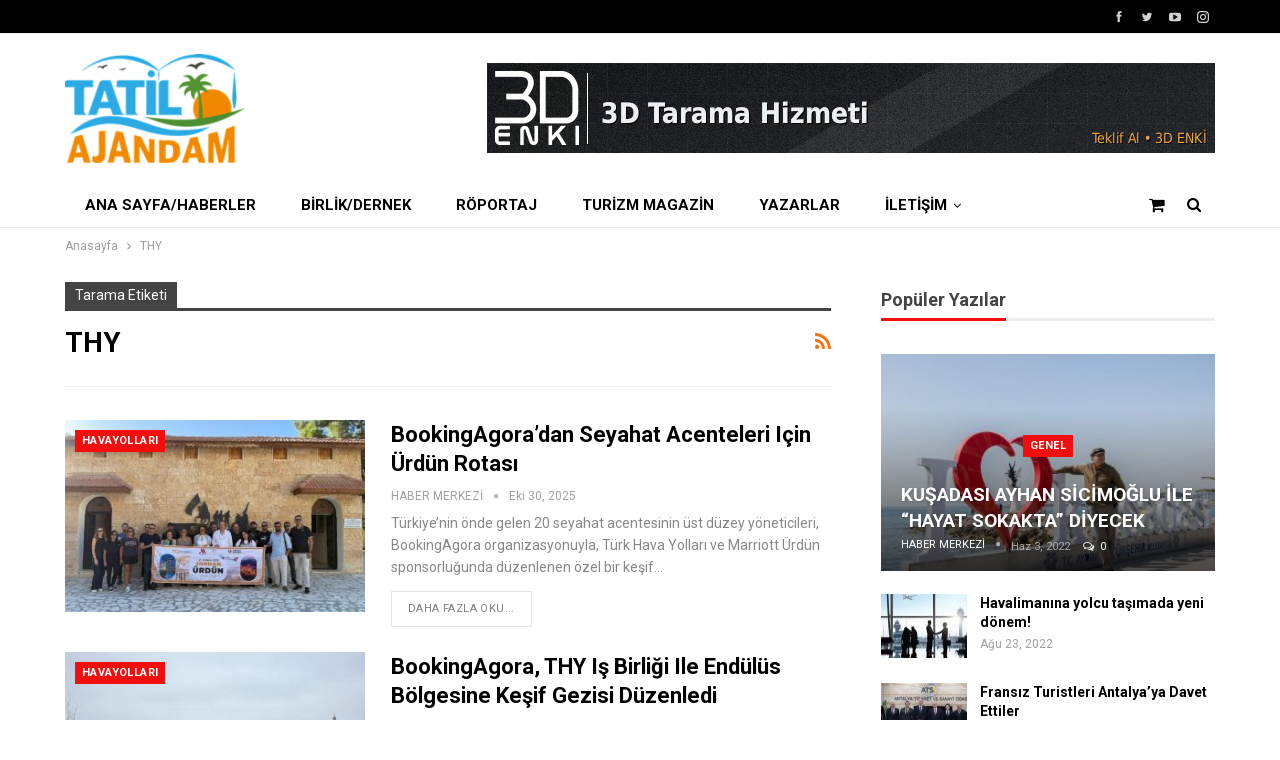

--- FILE ---
content_type: text/html; charset=UTF-8
request_url: https://tatilajandam.com/etiket/thy/
body_size: 24080
content:
	<!DOCTYPE html>
		<!--[if IE 8]>
	<html class="ie ie8" lang="tr"> <![endif]-->
	<!--[if IE 9]>
	<html class="ie ie9" lang="tr"> <![endif]-->
	<!--[if gt IE 9]><!-->
<html lang="tr"> <!--<![endif]-->
	<head>
				<meta charset="UTF-8">
		<meta http-equiv="X-UA-Compatible" content="IE=edge">
		<meta name="viewport" content="width=device-width, initial-scale=1.0">
		<link rel="pingback" href="https://tatilajandam.com/xmlrpc.php"/>

		
<!-- Author Meta Tags by Molongui Authorship, visit: https://wordpress.org/plugins/molongui-authorship/ -->
<!-- /Molongui Authorship -->

<meta name='robots' content='index, follow, max-image-preview:large, max-snippet:-1, max-video-preview:-1' />

	<!-- This site is optimized with the Yoast SEO plugin v24.9 - https://yoast.com/wordpress/plugins/seo/ -->
	<title>THY arşivleri - TATİL AJANDAM</title>
	<link rel="canonical" href="https://tatilajandam.com/etiket/thy/" />
	<link rel="next" href="https://tatilajandam.com/etiket/thy/page/2/" />
	<meta property="og:locale" content="tr_TR" />
	<meta property="og:type" content="article" />
	<meta property="og:title" content="THY arşivleri - TATİL AJANDAM" />
	<meta property="og:url" content="https://tatilajandam.com/etiket/thy/" />
	<meta property="og:site_name" content="TATİL AJANDAM" />
	<meta name="twitter:card" content="summary_large_image" />
	<script type="application/ld+json" class="yoast-schema-graph">{"@context":"https://schema.org","@graph":[{"@type":"CollectionPage","@id":"https://tatilajandam.com/etiket/thy/","url":"https://tatilajandam.com/etiket/thy/","name":"THY arşivleri - TATİL AJANDAM","isPartOf":{"@id":"https://tatilajandam.com/#website"},"primaryImageOfPage":{"@id":"https://tatilajandam.com/etiket/thy/#primaryimage"},"image":{"@id":"https://tatilajandam.com/etiket/thy/#primaryimage"},"thumbnailUrl":"https://tatilajandam.com/wp-content/uploads/2025/10/Urdun6.jpeg","breadcrumb":{"@id":"https://tatilajandam.com/etiket/thy/#breadcrumb"},"inLanguage":"tr"},{"@type":"ImageObject","inLanguage":"tr","@id":"https://tatilajandam.com/etiket/thy/#primaryimage","url":"https://tatilajandam.com/wp-content/uploads/2025/10/Urdun6.jpeg","contentUrl":"https://tatilajandam.com/wp-content/uploads/2025/10/Urdun6.jpeg","width":1600,"height":1200},{"@type":"BreadcrumbList","@id":"https://tatilajandam.com/etiket/thy/#breadcrumb","itemListElement":[{"@type":"ListItem","position":1,"name":"Anasayfa","item":"https://tatilajandam.com/"},{"@type":"ListItem","position":2,"name":"THY"}]},{"@type":"WebSite","@id":"https://tatilajandam.com/#website","url":"https://tatilajandam.com/","name":"TATİL AJANDAM","description":"Tatil sizin en değerli zamanınızdır","potentialAction":[{"@type":"SearchAction","target":{"@type":"EntryPoint","urlTemplate":"https://tatilajandam.com/?s={search_term_string}"},"query-input":{"@type":"PropertyValueSpecification","valueRequired":true,"valueName":"search_term_string"}}],"inLanguage":"tr"}]}</script>
	<!-- / Yoast SEO plugin. -->


<link rel='dns-prefetch' href='//fonts.googleapis.com' />
<link rel="alternate" type="application/rss+xml" title="TATİL AJANDAM &raquo; akışı" href="https://tatilajandam.com/feed/" />
<link rel="alternate" type="application/rss+xml" title="TATİL AJANDAM &raquo; yorum akışı" href="https://tatilajandam.com/comments/feed/" />
<link rel="alternate" type="application/rss+xml" title="TATİL AJANDAM &raquo; THY etiket akışı" href="https://tatilajandam.com/etiket/thy/feed/" />
<style id='wp-img-auto-sizes-contain-inline-css' type='text/css'>
img:is([sizes=auto i],[sizes^="auto," i]){contain-intrinsic-size:3000px 1500px}
/*# sourceURL=wp-img-auto-sizes-contain-inline-css */
</style>
<style id='wp-emoji-styles-inline-css' type='text/css'>

	img.wp-smiley, img.emoji {
		display: inline !important;
		border: none !important;
		box-shadow: none !important;
		height: 1em !important;
		width: 1em !important;
		margin: 0 0.07em !important;
		vertical-align: -0.1em !important;
		background: none !important;
		padding: 0 !important;
	}
/*# sourceURL=wp-emoji-styles-inline-css */
</style>
<style id='wp-block-library-inline-css' type='text/css'>
:root{--wp-block-synced-color:#7a00df;--wp-block-synced-color--rgb:122,0,223;--wp-bound-block-color:var(--wp-block-synced-color);--wp-editor-canvas-background:#ddd;--wp-admin-theme-color:#007cba;--wp-admin-theme-color--rgb:0,124,186;--wp-admin-theme-color-darker-10:#006ba1;--wp-admin-theme-color-darker-10--rgb:0,107,160.5;--wp-admin-theme-color-darker-20:#005a87;--wp-admin-theme-color-darker-20--rgb:0,90,135;--wp-admin-border-width-focus:2px}@media (min-resolution:192dpi){:root{--wp-admin-border-width-focus:1.5px}}.wp-element-button{cursor:pointer}:root .has-very-light-gray-background-color{background-color:#eee}:root .has-very-dark-gray-background-color{background-color:#313131}:root .has-very-light-gray-color{color:#eee}:root .has-very-dark-gray-color{color:#313131}:root .has-vivid-green-cyan-to-vivid-cyan-blue-gradient-background{background:linear-gradient(135deg,#00d084,#0693e3)}:root .has-purple-crush-gradient-background{background:linear-gradient(135deg,#34e2e4,#4721fb 50%,#ab1dfe)}:root .has-hazy-dawn-gradient-background{background:linear-gradient(135deg,#faaca8,#dad0ec)}:root .has-subdued-olive-gradient-background{background:linear-gradient(135deg,#fafae1,#67a671)}:root .has-atomic-cream-gradient-background{background:linear-gradient(135deg,#fdd79a,#004a59)}:root .has-nightshade-gradient-background{background:linear-gradient(135deg,#330968,#31cdcf)}:root .has-midnight-gradient-background{background:linear-gradient(135deg,#020381,#2874fc)}:root{--wp--preset--font-size--normal:16px;--wp--preset--font-size--huge:42px}.has-regular-font-size{font-size:1em}.has-larger-font-size{font-size:2.625em}.has-normal-font-size{font-size:var(--wp--preset--font-size--normal)}.has-huge-font-size{font-size:var(--wp--preset--font-size--huge)}.has-text-align-center{text-align:center}.has-text-align-left{text-align:left}.has-text-align-right{text-align:right}.has-fit-text{white-space:nowrap!important}#end-resizable-editor-section{display:none}.aligncenter{clear:both}.items-justified-left{justify-content:flex-start}.items-justified-center{justify-content:center}.items-justified-right{justify-content:flex-end}.items-justified-space-between{justify-content:space-between}.screen-reader-text{border:0;clip-path:inset(50%);height:1px;margin:-1px;overflow:hidden;padding:0;position:absolute;width:1px;word-wrap:normal!important}.screen-reader-text:focus{background-color:#ddd;clip-path:none;color:#444;display:block;font-size:1em;height:auto;left:5px;line-height:normal;padding:15px 23px 14px;text-decoration:none;top:5px;width:auto;z-index:100000}html :where(.has-border-color){border-style:solid}html :where([style*=border-top-color]){border-top-style:solid}html :where([style*=border-right-color]){border-right-style:solid}html :where([style*=border-bottom-color]){border-bottom-style:solid}html :where([style*=border-left-color]){border-left-style:solid}html :where([style*=border-width]){border-style:solid}html :where([style*=border-top-width]){border-top-style:solid}html :where([style*=border-right-width]){border-right-style:solid}html :where([style*=border-bottom-width]){border-bottom-style:solid}html :where([style*=border-left-width]){border-left-style:solid}html :where(img[class*=wp-image-]){height:auto;max-width:100%}:where(figure){margin:0 0 1em}html :where(.is-position-sticky){--wp-admin--admin-bar--position-offset:var(--wp-admin--admin-bar--height,0px)}@media screen and (max-width:600px){html :where(.is-position-sticky){--wp-admin--admin-bar--position-offset:0px}}

/*# sourceURL=wp-block-library-inline-css */
</style><style id='global-styles-inline-css' type='text/css'>
:root{--wp--preset--aspect-ratio--square: 1;--wp--preset--aspect-ratio--4-3: 4/3;--wp--preset--aspect-ratio--3-4: 3/4;--wp--preset--aspect-ratio--3-2: 3/2;--wp--preset--aspect-ratio--2-3: 2/3;--wp--preset--aspect-ratio--16-9: 16/9;--wp--preset--aspect-ratio--9-16: 9/16;--wp--preset--color--black: #000000;--wp--preset--color--cyan-bluish-gray: #abb8c3;--wp--preset--color--white: #ffffff;--wp--preset--color--pale-pink: #f78da7;--wp--preset--color--vivid-red: #cf2e2e;--wp--preset--color--luminous-vivid-orange: #ff6900;--wp--preset--color--luminous-vivid-amber: #fcb900;--wp--preset--color--light-green-cyan: #7bdcb5;--wp--preset--color--vivid-green-cyan: #00d084;--wp--preset--color--pale-cyan-blue: #8ed1fc;--wp--preset--color--vivid-cyan-blue: #0693e3;--wp--preset--color--vivid-purple: #9b51e0;--wp--preset--gradient--vivid-cyan-blue-to-vivid-purple: linear-gradient(135deg,rgb(6,147,227) 0%,rgb(155,81,224) 100%);--wp--preset--gradient--light-green-cyan-to-vivid-green-cyan: linear-gradient(135deg,rgb(122,220,180) 0%,rgb(0,208,130) 100%);--wp--preset--gradient--luminous-vivid-amber-to-luminous-vivid-orange: linear-gradient(135deg,rgb(252,185,0) 0%,rgb(255,105,0) 100%);--wp--preset--gradient--luminous-vivid-orange-to-vivid-red: linear-gradient(135deg,rgb(255,105,0) 0%,rgb(207,46,46) 100%);--wp--preset--gradient--very-light-gray-to-cyan-bluish-gray: linear-gradient(135deg,rgb(238,238,238) 0%,rgb(169,184,195) 100%);--wp--preset--gradient--cool-to-warm-spectrum: linear-gradient(135deg,rgb(74,234,220) 0%,rgb(151,120,209) 20%,rgb(207,42,186) 40%,rgb(238,44,130) 60%,rgb(251,105,98) 80%,rgb(254,248,76) 100%);--wp--preset--gradient--blush-light-purple: linear-gradient(135deg,rgb(255,206,236) 0%,rgb(152,150,240) 100%);--wp--preset--gradient--blush-bordeaux: linear-gradient(135deg,rgb(254,205,165) 0%,rgb(254,45,45) 50%,rgb(107,0,62) 100%);--wp--preset--gradient--luminous-dusk: linear-gradient(135deg,rgb(255,203,112) 0%,rgb(199,81,192) 50%,rgb(65,88,208) 100%);--wp--preset--gradient--pale-ocean: linear-gradient(135deg,rgb(255,245,203) 0%,rgb(182,227,212) 50%,rgb(51,167,181) 100%);--wp--preset--gradient--electric-grass: linear-gradient(135deg,rgb(202,248,128) 0%,rgb(113,206,126) 100%);--wp--preset--gradient--midnight: linear-gradient(135deg,rgb(2,3,129) 0%,rgb(40,116,252) 100%);--wp--preset--font-size--small: 13px;--wp--preset--font-size--medium: 20px;--wp--preset--font-size--large: 36px;--wp--preset--font-size--x-large: 42px;--wp--preset--spacing--20: 0.44rem;--wp--preset--spacing--30: 0.67rem;--wp--preset--spacing--40: 1rem;--wp--preset--spacing--50: 1.5rem;--wp--preset--spacing--60: 2.25rem;--wp--preset--spacing--70: 3.38rem;--wp--preset--spacing--80: 5.06rem;--wp--preset--shadow--natural: 6px 6px 9px rgba(0, 0, 0, 0.2);--wp--preset--shadow--deep: 12px 12px 50px rgba(0, 0, 0, 0.4);--wp--preset--shadow--sharp: 6px 6px 0px rgba(0, 0, 0, 0.2);--wp--preset--shadow--outlined: 6px 6px 0px -3px rgb(255, 255, 255), 6px 6px rgb(0, 0, 0);--wp--preset--shadow--crisp: 6px 6px 0px rgb(0, 0, 0);}:where(.is-layout-flex){gap: 0.5em;}:where(.is-layout-grid){gap: 0.5em;}body .is-layout-flex{display: flex;}.is-layout-flex{flex-wrap: wrap;align-items: center;}.is-layout-flex > :is(*, div){margin: 0;}body .is-layout-grid{display: grid;}.is-layout-grid > :is(*, div){margin: 0;}:where(.wp-block-columns.is-layout-flex){gap: 2em;}:where(.wp-block-columns.is-layout-grid){gap: 2em;}:where(.wp-block-post-template.is-layout-flex){gap: 1.25em;}:where(.wp-block-post-template.is-layout-grid){gap: 1.25em;}.has-black-color{color: var(--wp--preset--color--black) !important;}.has-cyan-bluish-gray-color{color: var(--wp--preset--color--cyan-bluish-gray) !important;}.has-white-color{color: var(--wp--preset--color--white) !important;}.has-pale-pink-color{color: var(--wp--preset--color--pale-pink) !important;}.has-vivid-red-color{color: var(--wp--preset--color--vivid-red) !important;}.has-luminous-vivid-orange-color{color: var(--wp--preset--color--luminous-vivid-orange) !important;}.has-luminous-vivid-amber-color{color: var(--wp--preset--color--luminous-vivid-amber) !important;}.has-light-green-cyan-color{color: var(--wp--preset--color--light-green-cyan) !important;}.has-vivid-green-cyan-color{color: var(--wp--preset--color--vivid-green-cyan) !important;}.has-pale-cyan-blue-color{color: var(--wp--preset--color--pale-cyan-blue) !important;}.has-vivid-cyan-blue-color{color: var(--wp--preset--color--vivid-cyan-blue) !important;}.has-vivid-purple-color{color: var(--wp--preset--color--vivid-purple) !important;}.has-black-background-color{background-color: var(--wp--preset--color--black) !important;}.has-cyan-bluish-gray-background-color{background-color: var(--wp--preset--color--cyan-bluish-gray) !important;}.has-white-background-color{background-color: var(--wp--preset--color--white) !important;}.has-pale-pink-background-color{background-color: var(--wp--preset--color--pale-pink) !important;}.has-vivid-red-background-color{background-color: var(--wp--preset--color--vivid-red) !important;}.has-luminous-vivid-orange-background-color{background-color: var(--wp--preset--color--luminous-vivid-orange) !important;}.has-luminous-vivid-amber-background-color{background-color: var(--wp--preset--color--luminous-vivid-amber) !important;}.has-light-green-cyan-background-color{background-color: var(--wp--preset--color--light-green-cyan) !important;}.has-vivid-green-cyan-background-color{background-color: var(--wp--preset--color--vivid-green-cyan) !important;}.has-pale-cyan-blue-background-color{background-color: var(--wp--preset--color--pale-cyan-blue) !important;}.has-vivid-cyan-blue-background-color{background-color: var(--wp--preset--color--vivid-cyan-blue) !important;}.has-vivid-purple-background-color{background-color: var(--wp--preset--color--vivid-purple) !important;}.has-black-border-color{border-color: var(--wp--preset--color--black) !important;}.has-cyan-bluish-gray-border-color{border-color: var(--wp--preset--color--cyan-bluish-gray) !important;}.has-white-border-color{border-color: var(--wp--preset--color--white) !important;}.has-pale-pink-border-color{border-color: var(--wp--preset--color--pale-pink) !important;}.has-vivid-red-border-color{border-color: var(--wp--preset--color--vivid-red) !important;}.has-luminous-vivid-orange-border-color{border-color: var(--wp--preset--color--luminous-vivid-orange) !important;}.has-luminous-vivid-amber-border-color{border-color: var(--wp--preset--color--luminous-vivid-amber) !important;}.has-light-green-cyan-border-color{border-color: var(--wp--preset--color--light-green-cyan) !important;}.has-vivid-green-cyan-border-color{border-color: var(--wp--preset--color--vivid-green-cyan) !important;}.has-pale-cyan-blue-border-color{border-color: var(--wp--preset--color--pale-cyan-blue) !important;}.has-vivid-cyan-blue-border-color{border-color: var(--wp--preset--color--vivid-cyan-blue) !important;}.has-vivid-purple-border-color{border-color: var(--wp--preset--color--vivid-purple) !important;}.has-vivid-cyan-blue-to-vivid-purple-gradient-background{background: var(--wp--preset--gradient--vivid-cyan-blue-to-vivid-purple) !important;}.has-light-green-cyan-to-vivid-green-cyan-gradient-background{background: var(--wp--preset--gradient--light-green-cyan-to-vivid-green-cyan) !important;}.has-luminous-vivid-amber-to-luminous-vivid-orange-gradient-background{background: var(--wp--preset--gradient--luminous-vivid-amber-to-luminous-vivid-orange) !important;}.has-luminous-vivid-orange-to-vivid-red-gradient-background{background: var(--wp--preset--gradient--luminous-vivid-orange-to-vivid-red) !important;}.has-very-light-gray-to-cyan-bluish-gray-gradient-background{background: var(--wp--preset--gradient--very-light-gray-to-cyan-bluish-gray) !important;}.has-cool-to-warm-spectrum-gradient-background{background: var(--wp--preset--gradient--cool-to-warm-spectrum) !important;}.has-blush-light-purple-gradient-background{background: var(--wp--preset--gradient--blush-light-purple) !important;}.has-blush-bordeaux-gradient-background{background: var(--wp--preset--gradient--blush-bordeaux) !important;}.has-luminous-dusk-gradient-background{background: var(--wp--preset--gradient--luminous-dusk) !important;}.has-pale-ocean-gradient-background{background: var(--wp--preset--gradient--pale-ocean) !important;}.has-electric-grass-gradient-background{background: var(--wp--preset--gradient--electric-grass) !important;}.has-midnight-gradient-background{background: var(--wp--preset--gradient--midnight) !important;}.has-small-font-size{font-size: var(--wp--preset--font-size--small) !important;}.has-medium-font-size{font-size: var(--wp--preset--font-size--medium) !important;}.has-large-font-size{font-size: var(--wp--preset--font-size--large) !important;}.has-x-large-font-size{font-size: var(--wp--preset--font-size--x-large) !important;}
/*# sourceURL=global-styles-inline-css */
</style>

<style id='classic-theme-styles-inline-css' type='text/css'>
/*! This file is auto-generated */
.wp-block-button__link{color:#fff;background-color:#32373c;border-radius:9999px;box-shadow:none;text-decoration:none;padding:calc(.667em + 2px) calc(1.333em + 2px);font-size:1.125em}.wp-block-file__button{background:#32373c;color:#fff;text-decoration:none}
/*# sourceURL=/wp-includes/css/classic-themes.min.css */
</style>
<link rel='stylesheet' id='contact-form-7-css' href='https://tatilajandam.com/wp-content/plugins/contact-form-7/includes/css/styles.css?ver=5.5.6.1' type='text/css' media='all' />
<link rel='stylesheet' id='woocommerce-layout-css' href='https://tatilajandam.com/wp-content/plugins/woocommerce/assets/css/woocommerce-layout.css?ver=5.9.1' type='text/css' media='all' />
<link rel='stylesheet' id='woocommerce-smallscreen-css' href='https://tatilajandam.com/wp-content/plugins/woocommerce/assets/css/woocommerce-smallscreen.css?ver=5.9.1' type='text/css' media='only screen and (max-width: 768px)' />
<link rel='stylesheet' id='woocommerce-general-css' href='https://tatilajandam.com/wp-content/plugins/woocommerce/assets/css/woocommerce.css?ver=5.9.1' type='text/css' media='all' />
<style id='woocommerce-inline-inline-css' type='text/css'>
.woocommerce form .form-row .required { visibility: visible; }
/*# sourceURL=woocommerce-inline-inline-css */
</style>
<link rel='stylesheet' id='better-framework-main-fonts-css' href='https://fonts.googleapis.com/css?family=Roboto:400,700,500,400italic&#038;display=swap' type='text/css' media='all' />
<script type="text/javascript" src="https://tatilajandam.com/wp-includes/js/jquery/jquery.min.js?ver=3.7.1" id="jquery-core-js"></script>
<script type="text/javascript" src="https://tatilajandam.com/wp-includes/js/jquery/jquery-migrate.min.js?ver=3.4.1" id="jquery-migrate-js"></script>
<script type="text/javascript" src="https://tatilajandam.com/wp-content/plugins/woocommerce/assets/js/jquery-blockui/jquery.blockUI.min.js?ver=2.7.0-wc.5.9.1" id="jquery-blockui-js"></script>
<script type="text/javascript" id="wc-add-to-cart-js-extra">
/* <![CDATA[ */
var wc_add_to_cart_params = {"ajax_url":"/wp-admin/admin-ajax.php","wc_ajax_url":"/?wc-ajax=%%endpoint%%","i18n_view_cart":"View cart","cart_url":"https://tatilajandam.com/sepet/","is_cart":"","cart_redirect_after_add":"no"};
//# sourceURL=wc-add-to-cart-js-extra
/* ]]> */
</script>
<script type="text/javascript" src="https://tatilajandam.com/wp-content/plugins/woocommerce/assets/js/frontend/add-to-cart.min.js?ver=5.9.1" id="wc-add-to-cart-js"></script>
<script type="text/javascript" src="https://tatilajandam.com/wp-content/plugins/js_composer/assets/js/vendors/woocommerce-add-to-cart.js?ver=6.7.0" id="vc_woocommerce-add-to-cart-js-js"></script>
<link rel="https://api.w.org/" href="https://tatilajandam.com/wp-json/" /><link rel="alternate" title="JSON" type="application/json" href="https://tatilajandam.com/wp-json/wp/v2/tags/15" /><link rel="EditURI" type="application/rsd+xml" title="RSD" href="https://tatilajandam.com/xmlrpc.php?rsd" />
<meta name="generator" content="WordPress 6.9" />
<meta name="generator" content="WooCommerce 5.9.1" />
            <style>
                .molongui-disabled-link
                {
                    border-bottom: none !important;
                    text-decoration: none !important;
                    color: inherit !important;
                    cursor: inherit !important;
                }
                .molongui-disabled-link:hover,
                .molongui-disabled-link:hover span
                {
                    border-bottom: none !important;
                    text-decoration: none !important;
                    color: inherit !important;
                    cursor: inherit !important;
                }
            </style>
            	<noscript><style>.woocommerce-product-gallery{ opacity: 1 !important; }</style></noscript>
	<meta name="generator" content="Powered by WPBakery Page Builder - drag and drop page builder for WordPress."/>
<script type="application/ld+json">{
    "@context": "http://schema.org/",
    "@type": "Organization",
    "@id": "#organization",
    "logo": {
        "@type": "ImageObject",
        "url": "https://tatilajandam.com/wp-content/uploads/2021/09/TAT\u0130LAJANDAM-e1633038583114.png"
    },
    "url": "https://tatilajandam.com/",
    "name": "TAT\u0130L AJANDAM",
    "description": "Tatil sizin en de\u011ferli zaman\u0131n\u0131zd\u0131r"
}</script>
<script type="application/ld+json">{
    "@context": "http://schema.org/",
    "@type": "WebSite",
    "name": "TAT\u0130L AJANDAM",
    "alternateName": "Tatil sizin en de\u011ferli zaman\u0131n\u0131zd\u0131r",
    "url": "https://tatilajandam.com/"
}</script>
<link rel='stylesheet' id='bs-icons' href='https://tatilajandam.com/wp-content/themes/publisher/includes/libs/better-framework/assets/css/bs-icons.css' type='text/css' media='all' />
<link rel='stylesheet' id='better-social-counter' href='https://tatilajandam.com/wp-content/plugins/better-social-counter/css/style.min.css' type='text/css' media='all' />
<link rel='stylesheet' id='bf-slick' href='https://tatilajandam.com/wp-content/themes/publisher/includes/libs/better-framework/assets/css/slick.min.css' type='text/css' media='all' />
<link rel='stylesheet' id='fontawesome' href='https://tatilajandam.com/wp-content/themes/publisher/includes/libs/better-framework/assets/css/font-awesome.min.css' type='text/css' media='all' />
<link rel='stylesheet' id='br-numbers' href='https://fonts.googleapis.com/css?family=Oswald&text=0123456789./\%' type='text/css' media='all' />
<link rel='stylesheet' id='better-reviews' href='https://tatilajandam.com/wp-content/plugins/better-reviews/css/better-reviews.min.css' type='text/css' media='all' />
<link rel='stylesheet' id='newsletter-pack' href='https://tatilajandam.com/wp-content/plugins/newsletter-pack-pro/css/newsletter-pack.min.css' type='text/css' media='all' />
<link rel='stylesheet' id='theme-libs' href='https://tatilajandam.com/wp-content/themes/publisher/css/theme-libs.min.css' type='text/css' media='all' />
<link rel='stylesheet' id='publisher' href='https://tatilajandam.com/wp-content/themes/publisher/style-7.11.0.min.css' type='text/css' media='all' />
<link rel='stylesheet' id='publisher-woocommerce' href='https://tatilajandam.com/wp-content/themes/publisher/css/woocommerce.css' type='text/css' media='all' />
<link rel='stylesheet' id='pretty-photo' href='https://tatilajandam.com/wp-content/themes/publisher/includes/libs/better-framework/assets/css/pretty-photo.min.css' type='text/css' media='all' />
<link rel='stylesheet' id='publisher-theme-clean-news' href='https://tatilajandam.com/wp-content/themes/publisher/includes/styles/clean-news/style.min.css' type='text/css' media='all' />
<link rel='stylesheet' id='7.11.0-1768998061' href='https://tatilajandam.com/wp-content/bs-booster-cache/f5193179d619233c270ca66c6b78a3dd.css' type='text/css' media='all' />
<link rel="icon" href="https://tatilajandam.com/wp-content/uploads/2021/09/cropped-TATILAJANDAM-e1633038583114-32x32.png" sizes="32x32" />
<link rel="icon" href="https://tatilajandam.com/wp-content/uploads/2021/09/cropped-TATILAJANDAM-e1633038583114-192x192.png" sizes="192x192" />
<link rel="apple-touch-icon" href="https://tatilajandam.com/wp-content/uploads/2021/09/cropped-TATILAJANDAM-e1633038583114-180x180.png" />
<meta name="msapplication-TileImage" content="https://tatilajandam.com/wp-content/uploads/2021/09/cropped-TATILAJANDAM-e1633038583114-270x270.png" />
<noscript><style> .wpb_animate_when_almost_visible { opacity: 1; }</style></noscript>	</head>

<body data-rsssl=1 class="archive tag tag-thy tag-15 wp-theme-publisher theme-publisher woocommerce-no-js bs-theme bs-publisher bs-publisher-clean-news active-light-box ltr close-rh page-layout-2-col page-layout-2-col-right full-width active-sticky-sidebar main-menu-sticky-smart main-menu-out-full-width active-ajax-search  bs-hide-ha wpb-js-composer js-comp-ver-6.7.0 vc_responsive bs-ll-a" dir="ltr">
	<header id="header" class="site-header header-style-2 full-width" itemscope="itemscope" itemtype="https://schema.org/WPHeader">

		<section class="topbar topbar-style-1 hidden-xs hidden-xs">
	<div class="content-wrap">
		<div class="container">
			<div class="topbar-inner clearfix">

									<div class="section-links">
								<div  class="  better-studio-shortcode bsc-clearfix better-social-counter style-button not-colored in-4-col">
						<ul class="social-list bsc-clearfix"><li class="social-item facebook"><a href = "https://www.facebook.com/facebook" target = "_blank" > <i class="item-icon bsfi-facebook" ></i><span class="item-title" > Beğen </span> </a> </li> <li class="social-item twitter"><a href = "https://twitter.com/twitter" target = "_blank" > <i class="item-icon bsfi-twitter" ></i><span class="item-title" > Takip Et </span> </a> </li> <li class="social-item youtube"><a href = "https://youtube.com/channel/betterstu" target = "_blank" > <i class="item-icon bsfi-youtube" ></i><span class="item-title" > Aboneler </span> </a> </li> <li class="social-item instagram"><a href = "https://instagram.com/https://www.facebook.com/Tatil-Ajandam-148208389142293" target = "_blank" > <i class="item-icon bsfi-instagram" ></i><span class="item-title" > İzleyiciler </span> </a> </li> 			</ul>
		</div>
							</div>
				
				<div class="section-menu">
						<div id="menu-top" class="menu top-menu-wrapper" role="navigation" itemscope="itemscope" itemtype="https://schema.org/SiteNavigationElement">
		<nav class="top-menu-container">

			<ul id="top-navigation" class="top-menu menu clearfix bsm-pure">
							</ul>

		</nav>
	</div>
				</div>
			</div>
		</div>
	</div>
</section>
		<div class="header-inner">
			<div class="content-wrap">
				<div class="container">
					<div class="row">
						<div class="row-height">
							<div class="logo-col col-xs-4">
								<div class="col-inside">
									<div id="site-branding" class="site-branding">
	<p  id="site-title" class="logo h1 img-logo">
	<a href="https://tatilajandam.com/" itemprop="url" rel="home">
					<img id="site-logo" src="https://tatilajandam.com/wp-content/uploads/2021/09/TATİLAJANDAM-e1633038583114.png"
			     alt="TATİL AJANDAM"  data-bsrjs="https://tatilajandam.com/wp-content/uploads/2021/09/TATİLAJANDAM-e1633038583114.png"  />

			<span class="site-title">TATİL AJANDAM - Tatil sizin en değerli zamanınızdır</span>
				</a>
</p>
</div><!-- .site-branding -->
								</div>
							</div>
															<div class="sidebar-col col-xs-8">
									<div class="col-inside">
										<aside id="sidebar" class="sidebar" role="complementary" itemscope="itemscope" itemtype="https://schema.org/WPSideBar">
											<div class="vpcaw vpcaw-pubadban vpcaw-show-desktop vpcaw-show-tablet-portrait vpcaw-show-tablet-landscape vpcaw-show-phone vpcaw-loc-header_aside_logo vpcaw-align-right vpcaw-column-1 vpcaw-clearfix no-bg-box-model"><div id="vpcaw-95-178383819" class="vpcaw-container vpcaw-type-image " itemscope="" itemtype="https://schema.org/WPAdBlock" data-adid="95" data-type="image"><a itemprop="url" class="vpcaw-link" href="https://www.3denki.com" target="_self" ><img class="vpcaw-image" src="https://tatilajandam.com/wp-content/uploads/2025/12/3denki_728x90_banner.gif" alt="- Advertisement -" /></a><p class='vpcaw-caption vpcaw-caption-below'>- Advertisement -</p></div></div>										</aside>
									</div>
								</div>
														</div>
					</div>
				</div>
			</div>
		</div>

		<div id="menu-main" class="menu main-menu-wrapper show-search-item show-cart-item menu-actions-btn-width-2" role="navigation" itemscope="itemscope" itemtype="https://schema.org/SiteNavigationElement">
	<div class="main-menu-inner">
		<div class="content-wrap">
			<div class="container">

				<nav class="main-menu-container">
					<ul id="main-navigation" class="main-menu menu bsm-pure clearfix">
						<li id="menu-item-10" class="menu-item menu-item-type-custom menu-item-object-custom better-anim-fade menu-item-10"><a href="https://www.tatilajandam.com/">ANA SAYFA/HABERLER</a></li>
<li id="menu-item-12" class="menu-item menu-item-type-taxonomy menu-item-object-category menu-term-7 better-anim-fade menu-item-12"><a href="https://tatilajandam.com/kayak-otelleri/">BİRLİK/DERNEK</a></li>
<li id="menu-item-14" class="menu-item menu-item-type-taxonomy menu-item-object-category menu-term-8 better-anim-fade menu-item-14"><a href="https://tatilajandam.com/spor-otelleri/">RÖPORTAJ</a></li>
<li id="menu-item-16" class="menu-item menu-item-type-taxonomy menu-item-object-category menu-term-9 better-anim-fade menu-item-16"><a href="https://tatilajandam.com/termal-oteller/">TURİZM MAGAZİN</a></li>
<li id="menu-item-11" class="menu-item menu-item-type-taxonomy menu-item-object-category menu-term-4 better-anim-fade menu-item-11"><a href="https://tatilajandam.com/haberler/">YAZARLAR</a></li>
<li id="menu-item-10039" class="menu-item menu-item-type-post_type menu-item-object-page better-anim-fade menu-item-has-children menu-item-has-mega menu-item-mega-link-list menu-item-10039"><a href="https://tatilajandam.com/iletisim/">İLETİŞİM</a>
<!-- Mega Menu Start -->
	<div class="mega-menu mega-type-link-list">
		<ul class="mega-links">
					</ul>
	</div>

<!-- Mega Menu End -->
</li>
					</ul><!-- #main-navigation -->
											<div class="menu-action-buttons width-2">
															<div class="search-container close">
									<span class="search-handler"><i class="fa fa-search"></i></span>

									<div class="search-box clearfix">
										<form role="search" method="get" class="search-form clearfix" action="https://tatilajandam.com">
	<input type="search" class="search-field"
	       placeholder="Arama..."
	       value="" name="s"
	       title="Aramak:"
	       autocomplete="off">
	<input type="submit" class="search-submit" value="Arama">
</form><!-- .search-form -->
									</div>
								</div>
								<div class="shop-cart-container close">

	<a href="https://tatilajandam.com/sepet/" class="cart-handler">
		<i class="fa fa-shopping-cart"></i> 	</a>

	<div class="cart-box woocommerce clearfix">
		 <div class="widget_shopping_cart_content"></div>	</div>
</div>
						</div>
										</nav><!-- .main-menu-container -->

			</div>
		</div>
	</div>
</div><!-- .menu -->
	</header><!-- .header -->
	<div class="rh-header clearfix dark deferred-block-exclude">
		<div class="rh-container clearfix">

			<div class="menu-container close">
				<span class="menu-handler"><span class="lines"></span></span>
			</div><!-- .menu-container -->

			<div class="logo-container rh-img-logo">
				<a href="https://tatilajandam.com/" itemprop="url" rel="home">
											<img src="https://tatilajandam.com/wp-content/uploads/2021/09/TATİLAJANDAM.png"
						     alt="TATİL AJANDAM"  />				</a>
			</div><!-- .logo-container -->
		</div><!-- .rh-container -->
	</div><!-- .rh-header -->
		<div class="main-wrap content-main-wrap">
		<nav role="navigation" aria-label="Breadcrumbs" class="bf-breadcrumb clearfix bc-top-style"><div class="content-wrap"><div class="container bf-breadcrumb-container"><ul class="bf-breadcrumb-items" itemscope itemtype="http://schema.org/BreadcrumbList"><meta name="numberOfItems" content="2" /><meta name="itemListOrder" content="Ascending" /><li itemprop="itemListElement" itemscope itemtype="http://schema.org/ListItem" class="bf-breadcrumb-item bf-breadcrumb-begin"><a itemprop="item" href="https://tatilajandam.com" rel="home"><span itemprop="name">Anasayfa</span></a><meta itemprop="position" content="1" /></li><li itemprop="itemListElement" itemscope itemtype="http://schema.org/ListItem" class="bf-breadcrumb-item bf-breadcrumb-end"><span itemprop="name">THY</span><meta itemprop="item" content="https://tatilajandam.com/etiket/thy/"/><meta itemprop="position" content="2" /></li></ul></div></div></nav><div class="content-wrap">
		<main id="content" class="content-container">

		<div class="container layout-2-col layout-2-col-1 layout-right-sidebar layout-bc-before">
			<div class="row main-section">
										<div class="col-sm-8 content-column">
							<section class="archive-title tag-title with-action">
	<div class="pre-title"><span>Tarama Etiketi</span></div>

	<div class="actions-container">
		<a class="rss-link" href="https://tatilajandam.com/etiket/thy/feed/"><i class="fa fa-rss"></i></a>
	</div>

	<h1 class="page-heading"><span class="h-title">THY</span></h1>

	</section>
	<div class="listing listing-blog listing-blog-5 clearfix ">
		<article class="post-10885 type-post format-standard has-post-thumbnail   listing-item listing-item-blog  listing-item-blog-5 main-term-1975 bsw-7 ">
	<div class="item-inner clearfix">

					<div class="featured clearfix">
				<div class="term-badges floated"><span class="term-badge term-1975"><a href="https://tatilajandam.com/havayollari/">Havayolları</a></span></div>				<a  title="BookingAgora’dan seyahat acenteleri için Ürdün rotası" data-src="https://tatilajandam.com/wp-content/uploads/2025/10/Urdun6-357x210.jpeg" data-bs-srcset="{&quot;baseurl&quot;:&quot;https:\/\/tatilajandam.com\/wp-content\/uploads\/2025\/10\/&quot;,&quot;sizes&quot;:{&quot;210&quot;:&quot;Urdun6-210x136.jpeg&quot;,&quot;279&quot;:&quot;Urdun6-279x220.jpeg&quot;,&quot;357&quot;:&quot;Urdun6-357x210.jpeg&quot;,&quot;750&quot;:&quot;Urdun6-750x430.jpeg&quot;,&quot;1600&quot;:&quot;Urdun6.jpeg&quot;}}"						class="img-holder" href="https://tatilajandam.com/bookingagoradan-seyahat-acenteleri-icin-urdun-rotasi/"></a>
							</div>
		<h2 class="title">		<a href="https://tatilajandam.com/bookingagoradan-seyahat-acenteleri-icin-urdun-rotasi/" class="post-title post-url">
			BookingAgora’dan seyahat acenteleri için Ürdün rotası		</a>
		</h2>		<div class="post-meta">

							<a href="https://tatilajandam.com/author/admin/"
				   title="Yazar Makalelerine Göz At"
				   class="post-author-a">
					<i class="post-author author">
						HABER MERKEZİ					</i>
				</a>
							<span class="time"><time class="post-published updated"
				                         datetime="2025-10-30T17:07:32+03:00">Eki 30, 2025</time></span>
						</div>
					<div class="post-summary">
				Türkiye’nin önde gelen 20 seyahat acentesinin üst düzey yöneticileri, BookingAgora organizasyonuyla, Türk Hava Yolları ve Marriott Ürdün sponsorluğunda düzenlenen özel bir keşif&hellip;					<br><a class="read-more"
					       href="https://tatilajandam.com/bookingagoradan-seyahat-acenteleri-icin-urdun-rotasi/">Daha fazla oku...</a>
							</div>
				</div>
	</article >
	<article class="post-10463 type-post format-standard has-post-thumbnail   listing-item listing-item-blog  listing-item-blog-5 main-term-1975 bsw-7 ">
	<div class="item-inner clearfix">

					<div class="featured clearfix">
				<div class="term-badges floated"><span class="term-badge term-1975"><a href="https://tatilajandam.com/havayollari/">Havayolları</a></span></div>				<a  title="BookingAgora, THY iş birliği ile Endülüs bölgesine keşif gezisi düzenledi" data-src="https://tatilajandam.com/wp-content/uploads/2025/01/Bookingagora-Acente-Destinasyon-Gezisi-2-357x210.jpeg" data-bs-srcset="{&quot;baseurl&quot;:&quot;https:\/\/tatilajandam.com\/wp-content\/uploads\/2025\/01\/&quot;,&quot;sizes&quot;:{&quot;210&quot;:&quot;Bookingagora-Acente-Destinasyon-Gezisi-2-210x136.jpeg&quot;,&quot;279&quot;:&quot;Bookingagora-Acente-Destinasyon-Gezisi-2-279x220.jpeg&quot;,&quot;357&quot;:&quot;Bookingagora-Acente-Destinasyon-Gezisi-2-357x210.jpeg&quot;,&quot;750&quot;:&quot;Bookingagora-Acente-Destinasyon-Gezisi-2-750x430.jpeg&quot;,&quot;2560&quot;:&quot;Bookingagora-Acente-Destinasyon-Gezisi-2-scaled.jpeg&quot;}}"						class="img-holder" href="https://tatilajandam.com/bookingagora-thy-is-birligi-ile-endulus-bolgesine-kesif-gezisi-duzenledi/"></a>
							</div>
		<h2 class="title">		<a href="https://tatilajandam.com/bookingagora-thy-is-birligi-ile-endulus-bolgesine-kesif-gezisi-duzenledi/" class="post-title post-url">
			BookingAgora, THY iş birliği ile Endülüs bölgesine keşif gezisi düzenledi		</a>
		</h2>		<div class="post-meta">

							<a href="https://tatilajandam.com/author/admin/"
				   title="Yazar Makalelerine Göz At"
				   class="post-author-a">
					<i class="post-author author">
						HABER MERKEZİ					</i>
				</a>
							<span class="time"><time class="post-published updated"
				                         datetime="2025-01-29T13:28:40+03:00">Oca 29, 2025</time></span>
						</div>
					<div class="post-summary">
				Küresel seyahat sağlayıcısı BookingAgora, Türk Havayolları (THY) iş birliğiyle düzenlediği 2025’in ilk Fam Trip organizasyonunu İspanya'nın Endülüs Bölgesi'ne gerçekleştirdi. 15&hellip;					<br><a class="read-more"
					       href="https://tatilajandam.com/bookingagora-thy-is-birligi-ile-endulus-bolgesine-kesif-gezisi-duzenledi/">Daha fazla oku...</a>
							</div>
				</div>
	</article >
	<article class="post-3901 type-post format-standard has-post-thumbnail   listing-item listing-item-blog  listing-item-blog-5 main-term-1 bsw-7 ">
	<div class="item-inner clearfix">

					<div class="featured clearfix">
				<div class="term-badges floated"><span class="term-badge term-1"><a href="https://tatilajandam.com/genel/">Genel</a></span></div>				<a  title="THY&#8217;nin 339. uçuş noktası oldu" data-src="https://tatilajandam.com/wp-content/uploads/2022/06/thy-nin-339-ucus-noktasi-_1eb6-357x210.jpg" data-bs-srcset="{&quot;baseurl&quot;:&quot;https:\/\/tatilajandam.com\/wp-content\/uploads\/2022\/06\/&quot;,&quot;sizes&quot;:{&quot;210&quot;:&quot;thy-nin-339-ucus-noktasi-_1eb6-210x136.jpg&quot;,&quot;279&quot;:&quot;thy-nin-339-ucus-noktasi-_1eb6-279x220.jpg&quot;,&quot;357&quot;:&quot;thy-nin-339-ucus-noktasi-_1eb6-357x210.jpg&quot;,&quot;638&quot;:&quot;thy-nin-339-ucus-noktasi-_1eb6.jpg&quot;}}"						class="img-holder" href="https://tatilajandam.com/thynin-339-ucus-noktasi-oldu/"></a>
							</div>
		<h2 class="title">		<a href="https://tatilajandam.com/thynin-339-ucus-noktasi-oldu/" class="post-title post-url">
			THY&#8217;nin 339. uçuş noktası oldu		</a>
		</h2>		<div class="post-meta">

							<a href="https://tatilajandam.com/author/admin/"
				   title="Yazar Makalelerine Göz At"
				   class="post-author-a">
					<i class="post-author author">
						HABER MERKEZİ					</i>
				</a>
							<span class="time"><time class="post-published updated"
				                         datetime="2022-06-08T09:43:22+03:00">Haz 8, 2022</time></span>
						</div>
					<div class="post-summary">
				Türk Hava Yolları (THY) uçuş ağına, Orta Asya'da 2 bin 500 yılı aşkın tarihe sahip ve UNESCO 'Dünya Kültür Mirası Listesi'nde yer alan kadim şehri Buhara'yı da ekledi.

THY'nin&hellip;					<br><a class="read-more"
					       href="https://tatilajandam.com/thynin-339-ucus-noktasi-oldu/">Daha fazla oku...</a>
							</div>
				</div>
	</article >
	<article class="post-3641 type-post format-standard has-post-thumbnail   listing-item listing-item-blog  listing-item-blog-5 main-term-1 bsw-7 ">
	<div class="item-inner clearfix">

					<div class="featured clearfix">
				<div class="term-badges floated"><span class="term-badge term-1"><a href="https://tatilajandam.com/genel/">Genel</a></span></div>				<a  title="THY&#8217;den Rusya&#8217;dan bir charter seferi daha!" data-src="https://tatilajandam.com/wp-content/uploads/2022/05/indir-1.jpeg" data-bs-srcset="{&quot;baseurl&quot;:&quot;https:\/\/tatilajandam.com\/wp-content\/uploads\/2022\/05\/&quot;,&quot;sizes&quot;:{&quot;210&quot;:&quot;indir-1-210x136.jpeg&quot;,&quot;279&quot;:&quot;indir-1-279x168.jpeg&quot;,&quot;300&quot;:&quot;indir-1.jpeg&quot;}}"						class="img-holder" href="https://tatilajandam.com/thyden-rusyadan-bir-charter-seferi-daha/"></a>
							</div>
		<h2 class="title">		<a href="https://tatilajandam.com/thyden-rusyadan-bir-charter-seferi-daha/" class="post-title post-url">
			THY&#8217;den Rusya&#8217;dan bir charter seferi daha!		</a>
		</h2>		<div class="post-meta">

							<a href="https://tatilajandam.com/author/admin/"
				   title="Yazar Makalelerine Göz At"
				   class="post-author-a">
					<i class="post-author author">
						HABER MERKEZİ					</i>
				</a>
							<span class="time"><time class="post-published updated"
				                         datetime="2022-05-18T11:22:15+03:00">May 18, 2022</time></span>
						</div>
					<div class="post-summary">
				Türk Hava Yolları, St. Petersburg'dan charter seferlerinin hacmini artırıyor.
Petersburg'dan Dalaman seferlerine 26 Mayıs'ta başlayacak
Antalya ve Bodrum uçuşlarının ardından&hellip;					<br><a class="read-more"
					       href="https://tatilajandam.com/thyden-rusyadan-bir-charter-seferi-daha/">Daha fazla oku...</a>
							</div>
				</div>
	</article >
	<article class="post-3555 type-post format-standard has-post-thumbnail   listing-item listing-item-blog  listing-item-blog-5 main-term-1 bsw-7 ">
	<div class="item-inner clearfix">

					<div class="featured clearfix">
				<div class="term-badges floated"><span class="term-badge term-1"><a href="https://tatilajandam.com/genel/">Genel</a></span></div>				<a  title="THY duyurdu&#8230; 2 ülke daha PCR ve aşı kartı zorunluluğunu kaldırdı" data-src="https://tatilajandam.com/wp-content/uploads/2022/03/282049-dso-den-avrupa-da-corona-virus-aciklamasi-oyunun-sonuna-girdi-e40676aa84095a57d7fbc182e337e0fc-357x210.jpeg" data-bs-srcset="{&quot;baseurl&quot;:&quot;https:\/\/tatilajandam.com\/wp-content\/uploads\/2022\/03\/&quot;,&quot;sizes&quot;:{&quot;210&quot;:&quot;282049-dso-den-avrupa-da-corona-virus-aciklamasi-oyunun-sonuna-girdi-e40676aa84095a57d7fbc182e337e0fc-210x136.jpeg&quot;,&quot;279&quot;:&quot;282049-dso-den-avrupa-da-corona-virus-aciklamasi-oyunun-sonuna-girdi-e40676aa84095a57d7fbc182e337e0fc-279x220.jpeg&quot;,&quot;357&quot;:&quot;282049-dso-den-avrupa-da-corona-virus-aciklamasi-oyunun-sonuna-girdi-e40676aa84095a57d7fbc182e337e0fc-357x210.jpeg&quot;,&quot;750&quot;:&quot;282049-dso-den-avrupa-da-corona-virus-aciklamasi-oyunun-sonuna-girdi-e40676aa84095a57d7fbc182e337e0fc-750x430.jpeg&quot;,&quot;1600&quot;:&quot;282049-dso-den-avrupa-da-corona-virus-aciklamasi-oyunun-sonuna-girdi-e40676aa84095a57d7fbc182e337e0fc.jpeg&quot;}}"						class="img-holder" href="https://tatilajandam.com/thy-duyurdu-2-ulke-daha-pcr-ve-asi-karti-zorunlulugunu-kaldirdi/"></a>
							</div>
		<h2 class="title">		<a href="https://tatilajandam.com/thy-duyurdu-2-ulke-daha-pcr-ve-asi-karti-zorunlulugunu-kaldirdi/" class="post-title post-url">
			THY duyurdu&#8230; 2 ülke daha PCR ve aşı kartı zorunluluğunu kaldırdı		</a>
		</h2>		<div class="post-meta">

							<a href="https://tatilajandam.com/author/admin/"
				   title="Yazar Makalelerine Göz At"
				   class="post-author-a">
					<i class="post-author author">
						HABER MERKEZİ					</i>
				</a>
							<span class="time"><time class="post-published updated"
				                         datetime="2022-05-12T10:19:10+03:00">May 12, 2022</time></span>
						</div>
					<div class="post-summary">
				Türk Hava Yolları, koronavirüs önlemleri kapsamında Türkiye'den gelen yolculara aşı veya negatif PCR test ibrazı zorunluğu isteyen Hırvatistan'ın bu tedbirleri kaldırdığını&hellip;					<br><a class="read-more"
					       href="https://tatilajandam.com/thy-duyurdu-2-ulke-daha-pcr-ve-asi-karti-zorunlulugunu-kaldirdi/">Daha fazla oku...</a>
							</div>
				</div>
	</article >
	<article class="post-3546 type-post format-standard has-post-thumbnail   listing-item listing-item-blog  listing-item-blog-5 main-term-1 bsw-7 ">
	<div class="item-inner clearfix">

					<div class="featured clearfix">
				<div class="term-badges floated"><span class="term-badge term-1"><a href="https://tatilajandam.com/genel/">Genel</a></span></div>				<a  title="THY&#8217;den yurtdışında 4 yeni rota!" data-src="https://tatilajandam.com/wp-content/uploads/2022/04/THY-ucak-kuyruk-696x398-1-357x210.jpeg" data-bs-srcset="{&quot;baseurl&quot;:&quot;https:\/\/tatilajandam.com\/wp-content\/uploads\/2022\/04\/&quot;,&quot;sizes&quot;:{&quot;210&quot;:&quot;THY-ucak-kuyruk-696x398-1-210x136.jpeg&quot;,&quot;279&quot;:&quot;THY-ucak-kuyruk-696x398-1-279x220.jpeg&quot;,&quot;357&quot;:&quot;THY-ucak-kuyruk-696x398-1-357x210.jpeg&quot;,&quot;696&quot;:&quot;THY-ucak-kuyruk-696x398-1.jpeg&quot;}}"						class="img-holder" href="https://tatilajandam.com/thyden-yurtdisinda-4-yeni-rota/"></a>
							</div>
		<h2 class="title">		<a href="https://tatilajandam.com/thyden-yurtdisinda-4-yeni-rota/" class="post-title post-url">
			THY&#8217;den yurtdışında 4 yeni rota!		</a>
		</h2>		<div class="post-meta">

							<a href="https://tatilajandam.com/author/admin/"
				   title="Yazar Makalelerine Göz At"
				   class="post-author-a">
					<i class="post-author author">
						HABER MERKEZİ					</i>
				</a>
							<span class="time"><time class="post-published updated"
				                         datetime="2022-05-10T09:22:20+03:00">May 10, 2022</time></span>
						</div>
					<div class="post-summary">
				 

Uçuş ve yolcu sayısını artıran THY, yurt dışı uçuş ağına 4 yeni hat ekledi.

THY Genel Müdürü Bilal Ekşi, Twitter hesabından yaptığı açıklamada, "Biz uçuyoruz. Yeni&hellip;					<br><a class="read-more"
					       href="https://tatilajandam.com/thyden-yurtdisinda-4-yeni-rota/">Daha fazla oku...</a>
							</div>
				</div>
	</article >
	<article class="post-3538 type-post format-standard has-post-thumbnail   listing-item listing-item-blog  listing-item-blog-5 main-term-1 bsw-7 ">
	<div class="item-inner clearfix">

					<div class="featured clearfix">
				<div class="term-badges floated"><span class="term-badge term-1"><a href="https://tatilajandam.com/genel/">Genel</a></span></div>				<a  title="THY&#8217;den 8 Mayıs rekoru!" data-src="https://tatilajandam.com/wp-content/uploads/2022/02/thy-aa-1567066-357x210.jpeg" data-bs-srcset="{&quot;baseurl&quot;:&quot;https:\/\/tatilajandam.com\/wp-content\/uploads\/2022\/02\/&quot;,&quot;sizes&quot;:{&quot;210&quot;:&quot;thy-aa-1567066-210x136.jpeg&quot;,&quot;279&quot;:&quot;thy-aa-1567066-279x220.jpeg&quot;,&quot;357&quot;:&quot;thy-aa-1567066-357x210.jpeg&quot;,&quot;750&quot;:&quot;thy-aa-1567066-750x430.jpeg&quot;,&quot;1280&quot;:&quot;thy-aa-1567066.jpeg&quot;}}"						class="img-holder" href="https://tatilajandam.com/thyden-8-mayis-rekoru/"></a>
							</div>
		<h2 class="title">		<a href="https://tatilajandam.com/thyden-8-mayis-rekoru/" class="post-title post-url">
			THY&#8217;den 8 Mayıs rekoru!		</a>
		</h2>		<div class="post-meta">

							<a href="https://tatilajandam.com/author/admin/"
				   title="Yazar Makalelerine Göz At"
				   class="post-author-a">
					<i class="post-author author">
						HABER MERKEZİ					</i>
				</a>
							<span class="time"><time class="post-published updated"
				                         datetime="2022-05-09T09:32:53+03:00">May 9, 2022</time></span>
						</div>
					<div class="post-summary">
				Rakamlara göre THY’nin 8 Mayıs Pazar günü, 1457 seferle 241 bin 570 yolcuya hizmet verdiği açıklandı.

Konuya ilişkin Bilal Ekşi’nin paylaşımı şöyle:

“Bu başarıyı annelerimize&hellip;					<br><a class="read-more"
					       href="https://tatilajandam.com/thyden-8-mayis-rekoru/">Daha fazla oku...</a>
							</div>
				</div>
	</article >
	<article class="post-3468 type-post format-standard has-post-thumbnail   listing-item listing-item-blog  listing-item-blog-5 main-term-1 bsw-7 ">
	<div class="item-inner clearfix">

					<div class="featured clearfix">
				<div class="term-badges floated"><span class="term-badge term-1"><a href="https://tatilajandam.com/genel/">Genel</a></span></div>				<a  title="Rusya, THY&#8217;nin ek sefer talebiyle İlgili şartını açıkladı" data-src="https://tatilajandam.com/wp-content/uploads/2022/04/seyahatguncelleme-357x210.webp" data-bs-srcset="{&quot;baseurl&quot;:&quot;https:\/\/tatilajandam.com\/wp-content\/uploads\/2022\/04\/&quot;,&quot;sizes&quot;:{&quot;210&quot;:&quot;seyahatguncelleme-210x136.webp&quot;,&quot;279&quot;:&quot;seyahatguncelleme-279x220.webp&quot;,&quot;357&quot;:&quot;seyahatguncelleme-357x210.webp&quot;,&quot;500&quot;:&quot;seyahatguncelleme.webp&quot;}}"						class="img-holder" href="https://tatilajandam.com/rusya-thynin-ek-sefer-talebiyle-ilgili-sartini-acikladi/"></a>
							</div>
		<h2 class="title">		<a href="https://tatilajandam.com/rusya-thynin-ek-sefer-talebiyle-ilgili-sartini-acikladi/" class="post-title post-url">
			Rusya, THY&#8217;nin ek sefer talebiyle İlgili şartını açıkladı		</a>
		</h2>		<div class="post-meta">

							<a href="https://tatilajandam.com/author/admin/"
				   title="Yazar Makalelerine Göz At"
				   class="post-author-a">
					<i class="post-author author">
						HABER MERKEZİ					</i>
				</a>
							<span class="time"><time class="post-published updated"
				                         datetime="2022-04-30T11:34:31+03:00">Nis 30, 2022</time></span>
						</div>
					<div class="post-summary">
				Rusya Ulaştırma Bakanlığı, Türk Hava Yolları'nın Rusya'ya sefer sayısını artırması konusunu ancak Ankara'nın Rus havayolu şirketlerinin Türkiye yönünde ek sefer düzenlemelerini&hellip;					<br><a class="read-more"
					       href="https://tatilajandam.com/rusya-thynin-ek-sefer-talebiyle-ilgili-sartini-acikladi/">Daha fazla oku...</a>
							</div>
				</div>
	</article >
	<article class="post-3455 type-post format-standard has-post-thumbnail   listing-item listing-item-blog  listing-item-blog-5 main-term-1 bsw-7 ">
	<div class="item-inner clearfix">

					<div class="featured clearfix">
				<div class="term-badges floated"><span class="term-badge term-1"><a href="https://tatilajandam.com/genel/">Genel</a></span></div>				<a  title="THY bir şehirden daha Antalya&#8217;ya turist getirecek" data-src="https://tatilajandam.com/wp-content/uploads/2022/04/THY-ucak-kuyruk-696x398-1-357x210.jpeg" data-bs-srcset="{&quot;baseurl&quot;:&quot;https:\/\/tatilajandam.com\/wp-content\/uploads\/2022\/04\/&quot;,&quot;sizes&quot;:{&quot;210&quot;:&quot;THY-ucak-kuyruk-696x398-1-210x136.jpeg&quot;,&quot;279&quot;:&quot;THY-ucak-kuyruk-696x398-1-279x220.jpeg&quot;,&quot;357&quot;:&quot;THY-ucak-kuyruk-696x398-1-357x210.jpeg&quot;,&quot;696&quot;:&quot;THY-ucak-kuyruk-696x398-1.jpeg&quot;}}"						class="img-holder" href="https://tatilajandam.com/thy-bir-sehirden-daha-antalyaya-turist-getirecek/"></a>
							</div>
		<h2 class="title">		<a href="https://tatilajandam.com/thy-bir-sehirden-daha-antalyaya-turist-getirecek/" class="post-title post-url">
			THY bir şehirden daha Antalya&#8217;ya turist getirecek		</a>
		</h2>		<div class="post-meta">

							<a href="https://tatilajandam.com/author/admin/"
				   title="Yazar Makalelerine Göz At"
				   class="post-author-a">
					<i class="post-author author">
						HABER MERKEZİ					</i>
				</a>
							<span class="time"><time class="post-published updated"
				                         datetime="2022-04-29T09:38:18+03:00">Nis 29, 2022</time></span>
						</div>
					<div class="post-summary">
				THY, Rusya’da bir şehirden daha Antalya'ya doğrudan seferlere başlayacak.					<br><a class="read-more"
					       href="https://tatilajandam.com/thy-bir-sehirden-daha-antalyaya-turist-getirecek/">Daha fazla oku...</a>
							</div>
				</div>
	</article >
	<article class="post-3434 type-post format-standard has-post-thumbnail   listing-item listing-item-blog  listing-item-blog-5 main-term-1 bsw-7 ">
	<div class="item-inner clearfix">

					<div class="featured clearfix">
				<div class="term-badges floated"><span class="term-badge term-1"><a href="https://tatilajandam.com/genel/">Genel</a></span></div>				<a  title="Rusya&#8217;dan beklenmedik &#8216;Dalaman&#8217; kararı!" data-src="https://tatilajandam.com/wp-content/uploads/2022/03/620f2f722269a20b8074d79c-357x210.jpeg" data-bs-srcset="{&quot;baseurl&quot;:&quot;https:\/\/tatilajandam.com\/wp-content\/uploads\/2022\/03\/&quot;,&quot;sizes&quot;:{&quot;210&quot;:&quot;620f2f722269a20b8074d79c-210x136.jpeg&quot;,&quot;279&quot;:&quot;620f2f722269a20b8074d79c-279x220.jpeg&quot;,&quot;357&quot;:&quot;620f2f722269a20b8074d79c-357x210.jpeg&quot;,&quot;750&quot;:&quot;620f2f722269a20b8074d79c-750x430.jpeg&quot;,&quot;1110&quot;:&quot;620f2f722269a20b8074d79c.jpeg&quot;}}"						class="img-holder" href="https://tatilajandam.com/rusyadan-beklenmedik-dalaman-karari/"></a>
							</div>
		<h2 class="title">		<a href="https://tatilajandam.com/rusyadan-beklenmedik-dalaman-karari/" class="post-title post-url">
			Rusya&#8217;dan beklenmedik &#8216;Dalaman&#8217; kararı!		</a>
		</h2>		<div class="post-meta">

							<a href="https://tatilajandam.com/author/admin/"
				   title="Yazar Makalelerine Göz At"
				   class="post-author-a">
					<i class="post-author author">
						HABER MERKEZİ					</i>
				</a>
							<span class="time"><time class="post-published updated"
				                         datetime="2022-04-29T01:00:11+03:00">Nis 29, 2022</time></span>
						</div>
					<div class="post-summary">
				THY'nin Rus tur operatörlerinin blok koltuk satın aldıkları bazı Dalaman uçuşlarına Rusya izin vermedi.

 

THY'nin Moskova'dan 29 Nisan'dan 15 Mayıs'a kadar Dalaman'a&hellip;					<br><a class="read-more"
					       href="https://tatilajandam.com/rusyadan-beklenmedik-dalaman-karari/">Daha fazla oku...</a>
							</div>
				</div>
	</article >
	</div>
				<div class="pagination bs-links-pagination clearfix" itemscope="itemscope" itemtype="https://schema.org/SiteNavigationElement/Pagination">
				<div class="older"><a href="https://tatilajandam.com/etiket/thy/page/2/"  rel="next"><i class="fa fa-angle-double-left"></i> Eski postalar</a></div>
				<div class="newer"></div>
			</div>
									</div><!-- .content-column -->
												<div class="col-sm-4 sidebar-column sidebar-column-primary">
							<aside id="sidebar-primary-sidebar" class="sidebar" role="complementary" aria-label="Primary Sidebar Sidebar" itemscope="itemscope" itemtype="https://schema.org/WPSideBar">
	<div id="bs-mix-listing-3-4-2" class=" h-ni w-t primary-sidebar-widget widget widget_bs-mix-listing-3-4"><div class=" bs-listing bs-listing-listing-mix-3-4 bs-listing-single-tab pagination-animate">		<p class="section-heading sh-t5 sh-s1 main-term-1">

		
							<a href="https://tatilajandam.com/genel/" class="main-link">
							<span class="h-text main-term-1">
								 Popüler Yazılar							</span>
				</a>
			
		
		</p>
				<div class="bs-pagination-wrapper main-term-1 next_prev bs-slider-first-item">
			<div class="listing listing-mix-3-4 clearfix ">
		<div class="item-inner">
			<div class="row-1">
					<div class="listing listing-modern-grid listing-modern-grid-3 clearfix columns-1 slider-overlay-simple-gr">
			<div class="post-3837 type-post format-standard has-post-thumbnail  listing-item-1 listing-item listing-mg-item listing-mg-3-item main-term-1 bsw-350">
	<div class="item-content">
		<a  title="KUŞADASI AYHAN SİCİMOĞLU İLE “HAYAT SOKAKTA” DİYECEK" data-src="https://tatilajandam.com/wp-content/uploads/2022/06/AYHAN-SICIMOGLU-1-750x430.jpg" data-bs-srcset="{&quot;baseurl&quot;:&quot;https:\/\/tatilajandam.com\/wp-content\/uploads\/2022\/06\/&quot;,&quot;sizes&quot;:{&quot;210&quot;:&quot;AYHAN-SICIMOGLU-1-210x136.jpg&quot;,&quot;279&quot;:&quot;AYHAN-SICIMOGLU-1-279x220.jpg&quot;,&quot;357&quot;:&quot;AYHAN-SICIMOGLU-1-357x210.jpg&quot;,&quot;750&quot;:&quot;AYHAN-SICIMOGLU-1-750x430.jpg&quot;,&quot;1280&quot;:&quot;AYHAN-SICIMOGLU-1.jpg&quot;}}"				class="img-cont" href="https://tatilajandam.com/kusadasi-ayhan-sicimoglu-ile-hayat-sokakta-diyecek/"></a>
				<div class="content-container">
			<div class="term-badges floated"><span class="term-badge term-1"><a href="https://tatilajandam.com/genel/">Genel</a></span></div><p class="title">			<a href="https://tatilajandam.com/kusadasi-ayhan-sicimoglu-ile-hayat-sokakta-diyecek/" class="post-title post-url">
				KUŞADASI AYHAN SİCİMOĞLU İLE “HAYAT SOKAKTA” DİYECEK			</a>
			</p>		<div class="post-meta">

							<a href="https://tatilajandam.com/author/admin/"
				   title="Yazar Makalelerine Göz At"
				   class="post-author-a">
					<i class="post-author author">
						HABER MERKEZİ					</i>
				</a>
							<span class="time"><time class="post-published updated"
				                         datetime="2022-06-03T14:03:36+03:00">Haz 3, 2022</time></span>
				<a href="https://tatilajandam.com/kusadasi-ayhan-sicimoglu-ile-hayat-sokakta-diyecek/#respond" title="Hakkında bir yorum bırakın: &quot;KUŞADASI AYHAN SİCİMOĞLU İLE “HAYAT SOKAKTA” DİYECEK&quot;" class="comments"><i class="fa fa-comments-o"></i> 0</a>		</div>
				</div>
	</div>
	</div >
	</div>
			</div>
							<div class="row-2">
						<div class="listing listing-thumbnail listing-tb-1 clearfix columns-1">
		<div class="post-5068 type-post format-standard has-post-thumbnail  listing-item-1 listing-item listing-item-thumbnail listing-item-tb-1 main-term-1">
	<div class="item-inner clearfix">
					<div class="featured featured-type-featured-image">
				<a  title="Havalimanına yolcu taşımada yeni dönem!" data-src="https://tatilajandam.com/wp-content/uploads/2022/08/havalimanina-yolcu-tasima_c67d-86x64.jpg" data-bs-srcset="{&quot;baseurl&quot;:&quot;https:\/\/tatilajandam.com\/wp-content\/uploads\/2022\/08\/&quot;,&quot;sizes&quot;:{&quot;86&quot;:&quot;havalimanina-yolcu-tasima_c67d-86x64.jpg&quot;,&quot;210&quot;:&quot;havalimanina-yolcu-tasima_c67d-210x136.jpg&quot;,&quot;638&quot;:&quot;havalimanina-yolcu-tasima_c67d.jpg&quot;}}"						class="img-holder" href="https://tatilajandam.com/havalimanina-yolcu-tasimada-yeni-donem/"></a>
							</div>
		<p class="title">		<a href="https://tatilajandam.com/havalimanina-yolcu-tasimada-yeni-donem/" class="post-url post-title">
			Havalimanına yolcu taşımada yeni dönem!		</a>
		</p>		<div class="post-meta">

							<span class="time"><time class="post-published updated"
				                         datetime="2022-08-23T20:26:19+03:00">Ağu 23, 2022</time></span>
						</div>
			</div>
	</div >
	<div class="post-1383 type-post format-standard has-post-thumbnail  listing-item-1 listing-item listing-item-thumbnail listing-item-tb-1 main-term-1">
	<div class="item-inner clearfix">
					<div class="featured featured-type-featured-image">
				<a  title="Fransız Turistleri Antalya&#8217;ya Davet Ettiler" data-src="https://tatilajandam.com/wp-content/uploads/2021/12/2364a0e27pm-86x64.jpeg" data-bs-srcset="{&quot;baseurl&quot;:&quot;https:\/\/tatilajandam.com\/wp-content\/uploads\/2021\/12\/&quot;,&quot;sizes&quot;:{&quot;86&quot;:&quot;2364a0e27pm-86x64.jpeg&quot;,&quot;210&quot;:&quot;2364a0e27pm-210x136.jpeg&quot;,&quot;1200&quot;:&quot;2364a0e27pm.jpeg&quot;}}"						class="img-holder" href="https://tatilajandam.com/fransiz-turistleri-antalyaya-davet-ettiler/"></a>
							</div>
		<p class="title">		<a href="https://tatilajandam.com/fransiz-turistleri-antalyaya-davet-ettiler/" class="post-url post-title">
			Fransız Turistleri Antalya&#8217;ya Davet Ettiler		</a>
		</p>		<div class="post-meta">

							<span class="time"><time class="post-published updated"
				                         datetime="2021-12-11T09:48:35+03:00">Ara 11, 2021</time></span>
						</div>
			</div>
	</div >
	<div class="post-10968 type-post format-standard has-post-thumbnail  listing-item-1 listing-item listing-item-thumbnail listing-item-tb-1 main-term-4">
	<div class="item-inner clearfix">
					<div class="featured featured-type-featured-image">
				<a  title="Ege’nin başkanları turizmin geleceğini konuştu" data-src="https://tatilajandam.com/wp-content/uploads/2025/12/1764828534_03122025_165649_0-86x64.jpeg" data-bs-srcset="{&quot;baseurl&quot;:&quot;https:\/\/tatilajandam.com\/wp-content\/uploads\/2025\/12\/&quot;,&quot;sizes&quot;:{&quot;86&quot;:&quot;1764828534_03122025_165649_0-86x64.jpeg&quot;,&quot;210&quot;:&quot;1764828534_03122025_165649_0-210x136.jpeg&quot;,&quot;1600&quot;:&quot;1764828534_03122025_165649_0.jpeg&quot;}}"						class="img-holder" href="https://tatilajandam.com/egenin-baskanlari-turizmin-gelecegini-konustu/"></a>
							</div>
		<p class="title">		<a href="https://tatilajandam.com/egenin-baskanlari-turizmin-gelecegini-konustu/" class="post-url post-title">
			Ege’nin başkanları turizmin geleceğini konuştu		</a>
		</p>		<div class="post-meta">

							<span class="time"><time class="post-published updated"
				                         datetime="2025-12-08T11:51:43+03:00">Ara 8, 2025</time></span>
						</div>
			</div>
	</div >
	</div>
					</div>
						</div>
	</div>

	</div><div class="bs-pagination bs-ajax-pagination next_prev main-term-1 clearfix">
			<script>var bs_ajax_paginate_929137530 = '{"query":{"category":"1,4,7,6,8,5,9","tag":"","taxonomy":"","post_ids":"","post_type":"","count":"4","order_by":"rand","order":"DESC","time_filter":"","offset":"","style":"listing-mix-3-4","cats-tags-condition":"and","cats-condition":"in","tags-condition":"in","featured_image":"0","ignore_sticky_posts":"1","author_ids":"","disable_duplicate":"0","ad-active":0,"paginate":"next_prev","pagination-show-label":"1","columns":1,"listing-settings":{"big-title-limit":"82","big-format-icon":"1","big-term-badge":"1","big-term-badge-count":"1","big-term-badge-tax":"category","big-meta":{"show":"1","author":"1","date":"1","date-format":"standard","view":"0","share":"0","comment":"1","review":"1"},"small-thumbnail-type":"featured-image","small-title-limit":"70","small-subtitle":"0","small-subtitle-limit":"0","small-subtitle-location":"before-meta","small-meta":{"show":"1","author":"0","date":"1","date-format":"standard","view":"0","share":"0","comment":"0","review":"1"}},"override-listing-settings":"0","_layout":{"state":"1|1|0","page":"2-col-right"}},"type":"bs_post_listing","view":"Publisher_Mix_Listing_3_4_Shortcode","current_page":1,"ajax_url":"\/wp-admin\/admin-ajax.php","remove_duplicates":"0","query-main-term":"1","paginate":"next_prev","pagination-show-label":"1","override-listing-settings":"0","listing-settings":{"big-title-limit":"82","big-format-icon":"1","big-term-badge":"1","big-term-badge-count":"1","big-term-badge-tax":"category","big-meta":{"show":"1","author":"1","date":"1","date-format":"standard","view":"0","share":"0","comment":"1","review":"1"},"small-thumbnail-type":"featured-image","small-title-limit":"70","small-subtitle":"0","small-subtitle-limit":"0","small-subtitle-location":"before-meta","small-meta":{"show":"1","author":"0","date":"1","date-format":"standard","view":"0","share":"0","comment":"0","review":"1"}},"ad-active":false,"columns":1,"_layout":{"state":"1|1|0","page":"2-col-right"},"_bs_pagin_token":"6483476"}';</script>				<a class="btn-bs-pagination prev disabled" rel="prev" data-id="929137530"
				   title="Önceki">
					<i class="fa fa-angle-left"
					   aria-hidden="true"></i> Önceki				</a>
				<a  rel="next" class="btn-bs-pagination next"
				   data-id="929137530" title="Sonraki">
					Sonraki <i
							class="fa fa-angle-right" aria-hidden="true"></i>
				</a>
								<span class="bs-pagination-label label-light">1 718</span>
			</div></div></div><div id="bs-text-listing-1-2" class=" h-ni w-t primary-sidebar-widget widget widget_bs-text-listing-1"><div class=" bs-listing bs-listing-listing-text-1 bs-listing-single-tab pagination-animate">		<p class="section-heading sh-t5 sh-s1 main-term-1">

		
							<a href="https://tatilajandam.com/genel/" class="main-link">
							<span class="h-text main-term-1">
								 Son Yazılar							</span>
				</a>
			
		
		</p>
				<div class="bs-pagination-wrapper main-term-1 more_btn bs-slider-first-item">
			<div class="listing listing-text listing-text-1 clearfix columns-1">
		<div class="post-11164 type-post format-standard has-post-thumbnail   listing-item listing-item-text listing-item-text-1 main-term-1">
	<div class="item-inner">
		<div class="term-badges floated"><span class="term-badge term-1"><a href="https://tatilajandam.com/genel/">Genel</a></span></div><p class="title">		<a href="https://tatilajandam.com/turizmde-stratejik-ortaklik-honest-holding-wtatil-ile-guclerini-birlestirdi/" class="post-title post-url">
			Turizmde Stratejik Ortaklık: Honest Holding, Wtatil ile&hellip;		</a>
		</p>		<div class="post-meta">

							<a href="https://tatilajandam.com/author/admin/"
				   title="Yazar Makalelerine Göz At"
				   class="post-author-a">
					<i class="post-author author">
						HABER MERKEZİ					</i>
				</a>
							<span class="time"><time class="post-published updated"
				                         datetime="2026-01-21T15:20:25+03:00">10 saat önce</time></span>
				<a href="https://tatilajandam.com/turizmde-stratejik-ortaklik-honest-holding-wtatil-ile-guclerini-birlestirdi/#respond" title="Hakkında bir yorum bırakın: &quot;Turizmde Stratejik Ortaklık: Honest Holding, Wtatil ile Güçlerini Birleştirdi&quot;" class="comments"><i class="fa fa-comments-o"></i> 0</a>		</div>
			</div>
	</div >
	<div class="post-11154 type-post format-standard has-post-thumbnail   listing-item listing-item-text listing-item-text-1 main-term-1">
	<div class="item-inner">
		<div class="term-badges floated"><span class="term-badge term-1"><a href="https://tatilajandam.com/genel/">Genel</a></span></div><p class="title">		<a href="https://tatilajandam.com/taslarin-sessiz-cigligi/" class="post-title post-url">
			TAŞLARIN SESSİZ ÇIĞLIĞI		</a>
		</p>		<div class="post-meta">

							<a href="https://tatilajandam.com/author/admin/"
				   title="Yazar Makalelerine Göz At"
				   class="post-author-a">
					<i class="post-author author">
						HABER MERKEZİ					</i>
				</a>
							<span class="time"><time class="post-published updated"
				                         datetime="2026-01-20T20:09:03+03:00">1 gün önce</time></span>
				<a href="https://tatilajandam.com/taslarin-sessiz-cigligi/#respond" title="Hakkında bir yorum bırakın: &quot;TAŞLARIN SESSİZ ÇIĞLIĞI&quot;" class="comments"><i class="fa fa-comments-o"></i> 0</a>		</div>
			</div>
	</div >
	<div class="post-11151 type-post format-standard has-post-thumbnail   listing-item listing-item-text listing-item-text-1 main-term-1">
	<div class="item-inner">
		<div class="term-badges floated"><span class="term-badge term-1"><a href="https://tatilajandam.com/genel/">Genel</a></span></div><p class="title">		<a href="https://tatilajandam.com/ocakta-focada-cifte-hareketlilik-yelken-ligi-hem-sporu-hem-turizmi-canlandirdi/" class="post-title post-url">
			Ocak’ta Foça’da Çifte Hareketlilik: Yelken Ligi Hem&hellip;		</a>
		</p>		<div class="post-meta">

							<a href="https://tatilajandam.com/author/admin/"
				   title="Yazar Makalelerine Göz At"
				   class="post-author-a">
					<i class="post-author author">
						HABER MERKEZİ					</i>
				</a>
							<span class="time"><time class="post-published updated"
				                         datetime="2026-01-20T19:49:55+03:00">1 gün önce</time></span>
				<a href="https://tatilajandam.com/ocakta-focada-cifte-hareketlilik-yelken-ligi-hem-sporu-hem-turizmi-canlandirdi/#respond" title="Hakkında bir yorum bırakın: &quot;Ocak’ta Foça’da Çifte Hareketlilik: Yelken Ligi Hem Sporu Hem Turizmi Canlandırdı&quot;" class="comments"><i class="fa fa-comments-o"></i> 0</a>		</div>
			</div>
	</div >
	</div>
	
	</div><div class="bs-pagination bs-ajax-pagination more_btn main-term-1 clearfix">
			<script>var bs_ajax_paginate_975710634 = '{"query":{"category":"1,4,7,6,8,5,9","tag":"","taxonomy":"","post_ids":"","post_type":"","count":"3","order_by":"date","order":"DESC","time_filter":"","offset":"","style":"listing-text-1","cats-tags-condition":"and","cats-condition":"in","tags-condition":"in","featured_image":"0","ignore_sticky_posts":"1","author_ids":"","disable_duplicate":"0","ad-active":0,"paginate":"more_btn","pagination-show-label":"0","columns":1,"listing-settings":{"title-limit":"56","excerpt":"0","excerpt-limit":"200","subtitle":"0","subtitle-limit":"0","subtitle-location":"before-meta","term-badge":"1","term-badge-count":"1","term-badge-tax":"category","show-ranking":"","meta":{"show":"1","author":"1","date":"1","date-format":"readable","view":"0","share":"0","comment":"1","review":"1"}},"override-listing-settings":"0","_layout":{"state":"1|1|0","page":"2-col-right"}},"type":"bs_post_listing","view":"Publisher_Text_Listing_1_Shortcode","current_page":1,"ajax_url":"\/wp-admin\/admin-ajax.php","remove_duplicates":"0","query-main-term":"1","paginate":"more_btn","pagination-show-label":"0","override-listing-settings":"0","listing-settings":{"title-limit":"56","excerpt":"0","excerpt-limit":"200","subtitle":"0","subtitle-limit":"0","subtitle-location":"before-meta","term-badge":"1","term-badge-count":"1","term-badge-tax":"category","show-ranking":"","meta":{"show":"1","author":"1","date":"1","date-format":"readable","view":"0","share":"0","comment":"1","review":"1"}},"columns":1,"ad-active":false,"_layout":{"state":"1|1|0","page":"2-col-right"},"_bs_pagin_token":"5296195","data":{"vars":{"post-ranking-offset":3}}}';</script>				<a  rel="next" class="btn-bs-pagination" data-id="975710634"
				   title="Daha çok mesaj yükle">
			<span class="loading" style="display: none;">
				<i class="fa fa-refresh fa-spin fa-fw"></i>
			</span>
					<span class="loading" style="display: none;">
				Yükleniyor ...			</span>

					<span class="loaded txt">
				Daha çok mesaj yükle			</span>

					<span class="loaded icon">
				<i class="fa fa-angle-down" aria-hidden="true"></i>
			</span>

					<span class="no-more" style="display: none;">
				Daha Fazla Mesajını Bul 
			</span>

				</a>

				</div></div></div></aside>
						</div><!-- .primary-sidebar-column -->
									</div><!-- .main-section -->
		</div>

	</main><!-- main -->
	</div><!-- .content-wrap -->
		</div><!-- .main-wrap -->
			<footer id="site-footer" class="site-footer full-width">
				<div class="copy-footer">
			<div class="content-wrap">
				<div class="container">
						<div class="row">
		<div class="col-lg-12">
			<div id="menu-footer" class="menu footer-menu-wrapper" role="navigation" itemscope="itemscope" itemtype="https://schema.org/SiteNavigationElement">
				<nav class="footer-menu-container">
					<ul id="footer-navigation" class="footer-menu menu clearfix">
						<li class="menu-item menu-item-type-custom menu-item-object-custom better-anim-fade menu-item-10"><a href="https://www.tatilajandam.com/">ANA SAYFA/HABERLER</a></li>
<li class="menu-item menu-item-type-taxonomy menu-item-object-category menu-term-7 better-anim-fade menu-item-12"><a href="https://tatilajandam.com/kayak-otelleri/">BİRLİK/DERNEK</a></li>
<li class="menu-item menu-item-type-taxonomy menu-item-object-category menu-term-8 better-anim-fade menu-item-14"><a href="https://tatilajandam.com/spor-otelleri/">RÖPORTAJ</a></li>
<li class="menu-item menu-item-type-taxonomy menu-item-object-category menu-term-9 better-anim-fade menu-item-16"><a href="https://tatilajandam.com/termal-oteller/">TURİZM MAGAZİN</a></li>
<li class="menu-item menu-item-type-taxonomy menu-item-object-category menu-term-4 better-anim-fade menu-item-11"><a href="https://tatilajandam.com/haberler/">YAZARLAR</a></li>
<li class="menu-item menu-item-type-post_type menu-item-object-page better-anim-fade menu-item-has-children menu-item-has-mega menu-item-mega-link-list menu-item-10039"><a href="https://tatilajandam.com/iletisim/">İLETİŞİM</a>
<!-- Mega Menu Start -->
	<div class="mega-menu mega-type-link-list">
		<ul class="mega-links">
					</ul>
	</div>

<!-- Mega Menu End -->
</li>
					</ul>
				</nav>
			</div>
		</div>
	</div>
					<div class="row footer-copy-row">
						<div class="copy-1 col-lg-6 col-md-6 col-sm-6 col-xs-12">
							© 2021 Tatil Ajandam - Tüm Hakları Saklıdır.						</div>
						<div class="copy-2 col-lg-6 col-md-6 col-sm-6 col-xs-12">
													</div>
					</div>
				</div>
			</div>
		</div>
	</footer><!-- .footer -->
	<span class="back-top"><i class="fa fa-arrow-up"></i></span>

<script type="speculationrules">
{"prefetch":[{"source":"document","where":{"and":[{"href_matches":"/*"},{"not":{"href_matches":["/wp-*.php","/wp-admin/*","/wp-content/uploads/*","/wp-content/*","/wp-content/plugins/*","/wp-content/themes/publisher/*","/*\\?(.+)"]}},{"not":{"selector_matches":"a[rel~=\"nofollow\"]"}},{"not":{"selector_matches":".no-prefetch, .no-prefetch a"}}]},"eagerness":"conservative"}]}
</script>
<script type="text/javascript" id="publisher-theme-pagination-js-extra">
/* <![CDATA[ */
var bs_pagination_loc = {"loading":"\u003Cdiv class=\"bs-loading\"\u003E\u003Cdiv\u003E\u003C/div\u003E\u003Cdiv\u003E\u003C/div\u003E\u003Cdiv\u003E\u003C/div\u003E\u003Cdiv\u003E\u003C/div\u003E\u003Cdiv\u003E\u003C/div\u003E\u003Cdiv\u003E\u003C/div\u003E\u003Cdiv\u003E\u003C/div\u003E\u003Cdiv\u003E\u003C/div\u003E\u003Cdiv\u003E\u003C/div\u003E\u003C/div\u003E"};
//# sourceURL=publisher-theme-pagination-js-extra
/* ]]> */
</script>
<script type="text/javascript" id="better-reviews-js-extra">
/* <![CDATA[ */
var betterReviewsLoc = {"ajax_url":"https://tatilajandam.com/wp-admin/admin-ajax.php","cp":"/"};
//# sourceURL=better-reviews-js-extra
/* ]]> */
</script>
<script type="text/javascript" id="publisher-js-extra">
/* <![CDATA[ */
var publisher_theme_global_loc = {"page":{"boxed":"full-width"},"header":{"style":"style-2","boxed":"out-full-width"},"ajax_url":"https://tatilajandam.com/wp-admin/admin-ajax.php","loading":"\u003Cdiv class=\"bs-loading\"\u003E\u003Cdiv\u003E\u003C/div\u003E\u003Cdiv\u003E\u003C/div\u003E\u003Cdiv\u003E\u003C/div\u003E\u003Cdiv\u003E\u003C/div\u003E\u003Cdiv\u003E\u003C/div\u003E\u003Cdiv\u003E\u003C/div\u003E\u003Cdiv\u003E\u003C/div\u003E\u003Cdiv\u003E\u003C/div\u003E\u003Cdiv\u003E\u003C/div\u003E\u003C/div\u003E","translations":{"tabs_all":"Her\u015fey","tabs_more":"Daha","lightbox_expand":"Resmi b\u00fcy\u00fct","lightbox_close":"Kapat"},"lightbox":{"not_classes":""},"main_menu":{"more_menu":"enable"},"top_menu":{"more_menu":"enable"},"skyscraper":{"sticky_gap":30,"sticky":true,"position":""},"share":{"more":true},"refresh_googletagads":"1","get_locale":"tr-TR","notification":{"subscribe_msg":"Abone ol butonuna t\u0131klad\u0131\u011f\u0131n\u0131zda yeni makaleleri asla ka\u00e7\u0131rmayacaks\u0131n\u0131z!","subscribed_msg":"Bildirimlere abone oldunuz","subscribe_btn":"Abone ol","subscribed_btn":"aboneli\u011fini"}};
var publisher_theme_ajax_search_loc = {"ajax_url":"https://tatilajandam.com/wp-admin/admin-ajax.php","previewMarkup":"\u003Cdiv class=\"ajax-search-results-wrapper ajax-search-no-product ajax-search-fullwidth\"\u003E\n\t\u003Cdiv class=\"ajax-search-results\"\u003E\n\t\t\u003Cdiv class=\"ajax-ajax-posts-list\"\u003E\n\t\t\t\u003Cdiv class=\"clean-title heading-typo\"\u003E\n\t\t\t\t\u003Cspan\u003EMesajlar\u003C/span\u003E\n\t\t\t\u003C/div\u003E\n\t\t\t\u003Cdiv class=\"posts-lists\" data-section-name=\"posts\"\u003E\u003C/div\u003E\n\t\t\u003C/div\u003E\n\t\t\u003Cdiv class=\"ajax-taxonomy-list\"\u003E\n\t\t\t\u003Cdiv class=\"ajax-categories-columns\"\u003E\n\t\t\t\t\u003Cdiv class=\"clean-title heading-typo\"\u003E\n\t\t\t\t\t\u003Cspan\u003EKategoriler\u003C/span\u003E\n\t\t\t\t\u003C/div\u003E\n\t\t\t\t\u003Cdiv class=\"posts-lists\" data-section-name=\"categories\"\u003E\u003C/div\u003E\n\t\t\t\u003C/div\u003E\n\t\t\t\u003Cdiv class=\"ajax-tags-columns\"\u003E\n\t\t\t\t\u003Cdiv class=\"clean-title heading-typo\"\u003E\n\t\t\t\t\t\u003Cspan\u003EEtiketler\u003C/span\u003E\n\t\t\t\t\u003C/div\u003E\n\t\t\t\t\u003Cdiv class=\"posts-lists\" data-section-name=\"tags\"\u003E\u003C/div\u003E\n\t\t\t\u003C/div\u003E\n\t\t\u003C/div\u003E\n\t\u003C/div\u003E\n\u003C/div\u003E","full_width":"1"};
//# sourceURL=publisher-js-extra
/* ]]> */
</script>
	<script type="text/javascript">
		(function () {
			var c = document.body.className;
			c = c.replace(/woocommerce-no-js/, 'woocommerce-js');
			document.body.className = c;
		})();
	</script>
			<div class="rh-cover noscroll gr-5" >
			<span class="rh-close"></span>
			<div class="rh-panel rh-pm">
				<div class="rh-p-h">
											<span class="user-login">
													<span class="user-avatar user-avatar-icon"><i class="fa fa-user-circle"></i></span>
							oturum aç						</span>				</div>

				<div class="rh-p-b">
										<div class="rh-c-m clearfix"><ul id="resp-navigation" class="resp-menu menu clearfix"><li id="menu-item-228" class="menu-item menu-item-type-post_type menu-item-object-page menu-item-home better-anim-fade menu-item-228"><a href="https://tatilajandam.com/">Anasayfa</a></li>
<li id="menu-item-230" class="menu-item menu-item-type-post_type menu-item-object-page better-anim-fade menu-item-230"><a href="https://tatilajandam.com/hakkimizda/">Hakkımızda</a></li>
<li id="menu-item-229" class="menu-item menu-item-type-post_type menu-item-object-page menu-item-privacy-policy better-anim-fade menu-item-229"><a href="https://tatilajandam.com/gizlilik-politikasi/">Gizlilik Politikası</a></li>
<li id="menu-item-231" class="menu-item menu-item-type-post_type menu-item-object-page better-anim-fade menu-item-231"><a href="https://tatilajandam.com/iletisim/">İletişim</a></li>
</ul></div>

											<form role="search" method="get" class="search-form" action="https://tatilajandam.com">
							<input type="search" class="search-field"
							       placeholder="Arama..."
							       value="" name="s"
							       title="Aramak:"
							       autocomplete="off">
							<input type="submit" class="search-submit" value="">
						</form>
										</div>
			</div>
							<div class="rh-panel rh-p-u">
					<div class="rh-p-h">
						<span class="rh-back-menu"><i></i></span>
					</div>

					<div class="rh-p-b">
						<div id="form_21039_" class="bs-shortcode bs-login-shortcode ">
		<div class="bs-login bs-type-login"  style="display:none">

					<div class="bs-login-panel bs-login-sign-panel bs-current-login-panel">
								<form name="loginform"
				      action="https://tatilajandam.com/wp-login.php" method="post">

					
					<div class="login-header">
						<span class="login-icon fa fa-user-circle main-color"></span>
						<p>giriş...</p>
					</div>
					
					<div class="login-field login-username">
						<input type="text" name="log" id="form_21039_user_login" class="input"
						       value="" size="20"
						       placeholder="Kullanıcı adı ya da email..." required/>
					</div>

					<div class="login-field login-password">
						<input type="password" name="pwd" id="form_21039_user_pass"
						       class="input"
						       value="" size="20" placeholder="Parola..."
						       required/>
					</div>

					
					<div class="login-field">
						<a href="https://tatilajandam.com/hesabim/lost-password/"
						   class="go-reset-panel">Şifreyi unut?</a>

													<span class="login-remember">
							<input class="remember-checkbox" name="rememberme" type="checkbox"
							       id="form_21039_rememberme"
							       value="forever"  />
							<label class="remember-label">Beni Hatırla</label>
						</span>
											</div>

					
					<div class="login-field login-submit">
						<input type="submit" name="wp-submit"
						       class="button-primary login-btn"
						       value="Oturum aç"/>
						<input type="hidden" name="redirect_to" value="https://tatilajandam.com/etiket/thy/"/>
					</div>

									</form>
			</div>

			<div class="bs-login-panel bs-login-reset-panel">

				<span class="go-login-panel"><i
							class="fa fa-angle-left"></i> oturum aç</span>

				<div class="bs-login-reset-panel-inner">
					<div class="login-header">
						<span class="login-icon fa fa-support"></span>
						<p>Şifreni kurtar.</p>
						<p>Bir parola size e-posta ile gönderilecektir.</p>
					</div>
										<form name="lostpasswordform" id="form_21039_lostpasswordform"
					      action="https://tatilajandam.com/wp-login.php?action=lostpassword"
					      method="post">

						<div class="login-field reset-username">
							<input type="text" name="user_login" class="input" value=""
							       placeholder="Kullanıcı adı ya da email..."
							       required/>
						</div>

						
						<div class="login-field reset-submit">

							<input type="hidden" name="redirect_to" value=""/>
							<input type="submit" name="wp-submit" class="login-btn"
							       value="Şifremi Gönder"/>

						</div>
					</form>
				</div>
			</div>
			</div>
	</div>
					</div>
				</div>
						</div>
		<script type="text/javascript" src="https://tatilajandam.com/wp-includes/js/dist/vendor/wp-polyfill.min.js?ver=3.15.0" id="wp-polyfill-js"></script>
<script type="text/javascript" id="contact-form-7-js-extra">
/* <![CDATA[ */
var wpcf7 = {"api":{"root":"https://tatilajandam.com/wp-json/","namespace":"contact-form-7/v1"}};
//# sourceURL=contact-form-7-js-extra
/* ]]> */
</script>
<script type="text/javascript" src="https://tatilajandam.com/wp-content/plugins/contact-form-7/includes/js/index.js?ver=5.5.6.1" id="contact-form-7-js"></script>
<script type="text/javascript" src="https://tatilajandam.com/wp-content/plugins/woocommerce/assets/js/js-cookie/js.cookie.min.js?ver=2.1.4-wc.5.9.1" id="js-cookie-js"></script>
<script type="text/javascript" id="woocommerce-js-extra">
/* <![CDATA[ */
var woocommerce_params = {"ajax_url":"/wp-admin/admin-ajax.php","wc_ajax_url":"/?wc-ajax=%%endpoint%%"};
//# sourceURL=woocommerce-js-extra
/* ]]> */
</script>
<script type="text/javascript" src="https://tatilajandam.com/wp-content/plugins/woocommerce/assets/js/frontend/woocommerce.min.js?ver=5.9.1" id="woocommerce-js"></script>
<script type="text/javascript" id="wc-cart-fragments-js-extra">
/* <![CDATA[ */
var wc_cart_fragments_params = {"ajax_url":"/wp-admin/admin-ajax.php","wc_ajax_url":"/?wc-ajax=%%endpoint%%","cart_hash_key":"wc_cart_hash_0a6ba5c24a8c511bd68e46065219c074","fragment_name":"wc_fragments_0a6ba5c24a8c511bd68e46065219c074","request_timeout":"5000"};
//# sourceURL=wc-cart-fragments-js-extra
/* ]]> */
</script>
<script type="text/javascript" src="https://tatilajandam.com/wp-content/plugins/woocommerce/assets/js/frontend/cart-fragments.min.js?ver=5.9.1" id="wc-cart-fragments-js"></script>
<script type="text/javascript" id="molongui-authorship-byline-js-extra">
/* <![CDATA[ */
var molongui_authorship_byline_params = {"byline_prefix":"","byline_suffix":"","byline_separator":",\u00a0","byline_last_separator":"\u00a0and\u00a0","byline_link_title":"View all posts by","byline_link_class":"","byline_dom_tree":"\u003Ci class=\"post-author author\"\u003E{%ma_authorName}\u003C/i\u003E","byline_dom_prepend":"","byline_dom_append":"","byline_decoder":"v3"};
//# sourceURL=molongui-authorship-byline-js-extra
/* ]]> */
</script>
<script type="text/javascript" src="https://tatilajandam.com/wp-content/plugins/molongui-authorship/assets/js/byline.f4f7.min.js?ver=5.2.4" id="molongui-authorship-byline-js"></script>
<script type="text/javascript" src="https://tatilajandam.com/wp-content/plugins/better-adsmanager/js/advertising.min.js?ver=1.21.0" id="better-advertising-js"></script>
<script type="text/javascript" async="async" src="https://tatilajandam.com/wp-content/bs-booster-cache/1933998396e34a251e174d34abcc6ba4.js?ver=6.9" id="bs-booster-js"></script>
<script id="wp-emoji-settings" type="application/json">
{"baseUrl":"https://s.w.org/images/core/emoji/17.0.2/72x72/","ext":".png","svgUrl":"https://s.w.org/images/core/emoji/17.0.2/svg/","svgExt":".svg","source":{"concatemoji":"https://tatilajandam.com/wp-includes/js/wp-emoji-release.min.js?ver=6.9"}}
</script>
<script type="module">
/* <![CDATA[ */
/*! This file is auto-generated */
const a=JSON.parse(document.getElementById("wp-emoji-settings").textContent),o=(window._wpemojiSettings=a,"wpEmojiSettingsSupports"),s=["flag","emoji"];function i(e){try{var t={supportTests:e,timestamp:(new Date).valueOf()};sessionStorage.setItem(o,JSON.stringify(t))}catch(e){}}function c(e,t,n){e.clearRect(0,0,e.canvas.width,e.canvas.height),e.fillText(t,0,0);t=new Uint32Array(e.getImageData(0,0,e.canvas.width,e.canvas.height).data);e.clearRect(0,0,e.canvas.width,e.canvas.height),e.fillText(n,0,0);const a=new Uint32Array(e.getImageData(0,0,e.canvas.width,e.canvas.height).data);return t.every((e,t)=>e===a[t])}function p(e,t){e.clearRect(0,0,e.canvas.width,e.canvas.height),e.fillText(t,0,0);var n=e.getImageData(16,16,1,1);for(let e=0;e<n.data.length;e++)if(0!==n.data[e])return!1;return!0}function u(e,t,n,a){switch(t){case"flag":return n(e,"\ud83c\udff3\ufe0f\u200d\u26a7\ufe0f","\ud83c\udff3\ufe0f\u200b\u26a7\ufe0f")?!1:!n(e,"\ud83c\udde8\ud83c\uddf6","\ud83c\udde8\u200b\ud83c\uddf6")&&!n(e,"\ud83c\udff4\udb40\udc67\udb40\udc62\udb40\udc65\udb40\udc6e\udb40\udc67\udb40\udc7f","\ud83c\udff4\u200b\udb40\udc67\u200b\udb40\udc62\u200b\udb40\udc65\u200b\udb40\udc6e\u200b\udb40\udc67\u200b\udb40\udc7f");case"emoji":return!a(e,"\ud83e\u1fac8")}return!1}function f(e,t,n,a){let r;const o=(r="undefined"!=typeof WorkerGlobalScope&&self instanceof WorkerGlobalScope?new OffscreenCanvas(300,150):document.createElement("canvas")).getContext("2d",{willReadFrequently:!0}),s=(o.textBaseline="top",o.font="600 32px Arial",{});return e.forEach(e=>{s[e]=t(o,e,n,a)}),s}function r(e){var t=document.createElement("script");t.src=e,t.defer=!0,document.head.appendChild(t)}a.supports={everything:!0,everythingExceptFlag:!0},new Promise(t=>{let n=function(){try{var e=JSON.parse(sessionStorage.getItem(o));if("object"==typeof e&&"number"==typeof e.timestamp&&(new Date).valueOf()<e.timestamp+604800&&"object"==typeof e.supportTests)return e.supportTests}catch(e){}return null}();if(!n){if("undefined"!=typeof Worker&&"undefined"!=typeof OffscreenCanvas&&"undefined"!=typeof URL&&URL.createObjectURL&&"undefined"!=typeof Blob)try{var e="postMessage("+f.toString()+"("+[JSON.stringify(s),u.toString(),c.toString(),p.toString()].join(",")+"));",a=new Blob([e],{type:"text/javascript"});const r=new Worker(URL.createObjectURL(a),{name:"wpTestEmojiSupports"});return void(r.onmessage=e=>{i(n=e.data),r.terminate(),t(n)})}catch(e){}i(n=f(s,u,c,p))}t(n)}).then(e=>{for(const n in e)a.supports[n]=e[n],a.supports.everything=a.supports.everything&&a.supports[n],"flag"!==n&&(a.supports.everythingExceptFlag=a.supports.everythingExceptFlag&&a.supports[n]);var t;a.supports.everythingExceptFlag=a.supports.everythingExceptFlag&&!a.supports.flag,a.supports.everything||((t=a.source||{}).concatemoji?r(t.concatemoji):t.wpemoji&&t.twemoji&&(r(t.twemoji),r(t.wpemoji)))});
//# sourceURL=https://tatilajandam.com/wp-includes/js/wp-emoji-loader.min.js
/* ]]> */
</script>

<script>
var vpcaw=function(t){"use strict";return{init:function(){0==vpcaw.ads_state()&&vpcaw.blocked_ads_fallback()},ads_state:function(){return void 0!==window.better_ads_adblock},blocked_ads_fallback:function(){var a=[];t(".vpcaw-container").each(function(){if("image"==t(this).data("type"))return 0;a.push({element_id:t(this).attr("id"),ad_id:t(this).data("adid")})}),a.length<1||jQuery.ajax({url:'https://tatilajandam.com/wp-admin/admin-ajax.php',type:"POST",data:{action:"better_ads_manager_blocked_fallback",ads:a},success:function(a){var e=JSON.parse(a);t.each(e.ads,function(a,e){t("#"+e.element_id).html(e.code)})}})}}}(jQuery);jQuery(document).ready(function(){vpcaw.init()});

</script>
<div data-m-brand="Molongui" data-m-id="Order Bump" data-m-license="Lite" data-m-version="2.6.4" data-m-link="https://www.molongui.com/order-bump-for-woocommerce/"></div>
</body>
</html>